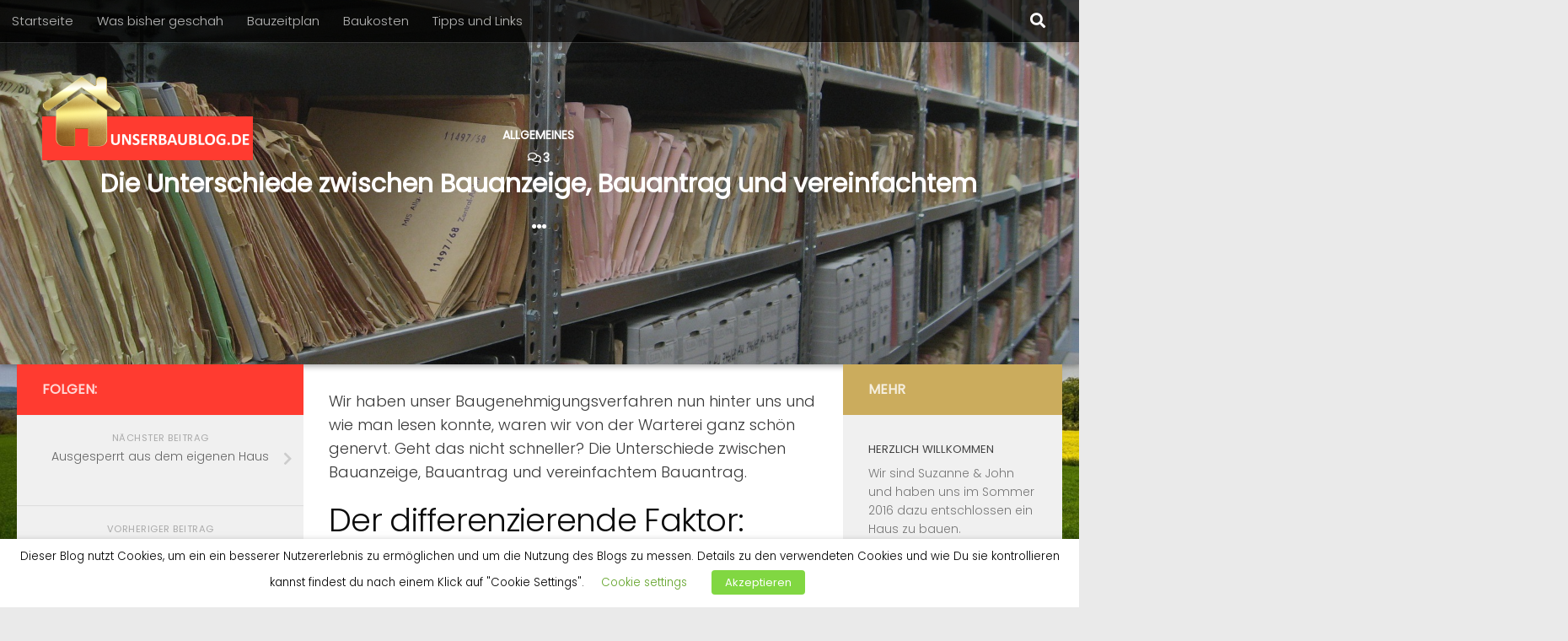

--- FILE ---
content_type: text/html; charset=UTF-8
request_url: https://unserbaublog.de/die-unterschiede-bauanzeige-bauantrag-und-vereinfachter-bauantrag/
body_size: 177522
content:
<!DOCTYPE html>
<html class="no-js" lang="de">
<head>
  <meta charset="UTF-8">
  <meta name="viewport" content="width=device-width, initial-scale=1.0">
  <link rel="profile" href="https://gmpg.org/xfn/11" />
  <link rel="pingback" href="https://unserbaublog.de/xmlrpc.php">

  <link rel="stylesheet" id="tc-front-gfonts" href="//unserbaublog.de/wp-content/uploads/omgf/tc-front-gfonts/tc-front-gfonts.css?ver=1665729007"><style id="wfc-style-fonts-body" type="text/css" data-origin="server">
/* Setting : Default website font */ 
body {
font-family : 'Poppins'!important;
}

</style><style id="wfc-style-fonts-single_post_title" type="text/css" data-origin="server">
/* Setting : Single post/page titles */ 
.single .post-inner .post-title {
font-family : 'Poppins'!important;
}

</style><style id="wfc-style-fonts-post_hone" type="text/css" data-origin="server">
/* Setting : H1 headings */ 
section.content .entry h1 {
font-family : 'Poppins'!important;
}

</style><style id="wfc-style-fonts-single_page_title" type="text/css" data-origin="server">
/* Setting :  */ 
.page .page-title h1, .page .page-title h2, .page .page-title h4 {
font-family : 'Poppins'!important;
}

</style><style id="wfc-style-fonts-post_htwo" type="text/css" data-origin="server">
/* Setting : H2 headings */ 
section.content .entry h2 {
font-family : 'Poppins'!important;
}

</style><style id="wfc-style-fonts-post_hthree" type="text/css" data-origin="server">
/* Setting : H3 headings */ 
section.content .entry h3 {
font-family : 'Poppins'!important;
}

</style><meta name='robots' content='index, follow, max-image-preview:large, max-snippet:-1, max-video-preview:-1' />
<script>document.documentElement.className = document.documentElement.className.replace("no-js","js");</script>
<!-- Jetpack Site Verification Tags -->
<meta name="google-site-verification" content="NOI1LFjdBD23-qEsRb-tukQbnDLHQLxqqFW7BsHYBV4" />
<meta name="msvalidate.01" content="75B85C17AA839BF6390623ACE65FFF6C" />
<meta name="yandex-verification" content="af3609907e308785" />

	<!-- This site is optimized with the Yoast SEO plugin v26.8 - https://yoast.com/product/yoast-seo-wordpress/ -->
	<title>Die Unterschiede zwischen Bauanzeige, Bauantrag und vereinfachtem Bauantrag - Unser Baublog</title>
	<meta name="description" content="Die Unterschiede zwischen Bauanzeige, Bauantrag und vereinfachtem Bauantrag, was ist zu beachten und mit welchen Kosten ist zu rechnen." />
	<link rel="canonical" href="https://unserbaublog.de/die-unterschiede-bauanzeige-bauantrag-und-vereinfachter-bauantrag/" />
	<meta property="og:locale" content="de_DE" />
	<meta property="og:type" content="article" />
	<meta property="og:title" content="Die Unterschiede zwischen Bauanzeige, Bauantrag und vereinfachtem Bauantrag - Unser Baublog" />
	<meta property="og:description" content="Die Unterschiede zwischen Bauanzeige, Bauantrag und vereinfachtem Bauantrag, was ist zu beachten und mit welchen Kosten ist zu rechnen." />
	<meta property="og:url" content="https://unserbaublog.de/die-unterschiede-bauanzeige-bauantrag-und-vereinfachter-bauantrag/" />
	<meta property="og:site_name" content="Unser Baublog" />
	<meta property="article:publisher" content="http://unserbaublog.de" />
	<meta property="article:author" content="https://www.facebook.com/unserbaublog.de/" />
	<meta property="article:published_time" content="2017-10-02T04:33:22+00:00" />
	<meta property="article:modified_time" content="2017-10-02T11:53:52+00:00" />
	<meta property="og:image" content="https://unserbaublog.de/wp-content/uploads/2017/10/files-1633406_1920.jpg" />
	<meta property="og:image:width" content="1920" />
	<meta property="og:image:height" content="1440" />
	<meta property="og:image:type" content="image/jpeg" />
	<meta name="author" content="John" />
	<meta name="twitter:card" content="summary_large_image" />
	<meta name="twitter:creator" content="@cruiseaddict75" />
	<meta name="twitter:site" content="@cruiseaddict75" />
	<meta name="twitter:label1" content="Verfasst von" />
	<meta name="twitter:data1" content="John" />
	<meta name="twitter:label2" content="Geschätzte Lesezeit" />
	<meta name="twitter:data2" content="6 Minuten" />
	<script type="application/ld+json" class="yoast-schema-graph">{"@context":"https://schema.org","@graph":[{"@type":"Article","@id":"https://unserbaublog.de/die-unterschiede-bauanzeige-bauantrag-und-vereinfachter-bauantrag/#article","isPartOf":{"@id":"https://unserbaublog.de/die-unterschiede-bauanzeige-bauantrag-und-vereinfachter-bauantrag/"},"author":{"name":"John","@id":"https://unserbaublog.de/#/schema/person/53f9883b4036cdc7c5144e218100f565"},"headline":"Die Unterschiede zwischen Bauanzeige, Bauantrag und vereinfachtem Bauantrag","datePublished":"2017-10-02T04:33:22+00:00","dateModified":"2017-10-02T11:53:52+00:00","mainEntityOfPage":{"@id":"https://unserbaublog.de/die-unterschiede-bauanzeige-bauantrag-und-vereinfachter-bauantrag/"},"wordCount":1222,"commentCount":3,"image":{"@id":"https://unserbaublog.de/die-unterschiede-bauanzeige-bauantrag-und-vereinfachter-bauantrag/#primaryimage"},"thumbnailUrl":"https://unserbaublog.de/wp-content/uploads/2017/10/files-1633406_1920.jpg","keywords":["Bauamt","Bauantrag","Bebauungsplan"],"articleSection":["Allgemeines"],"inLanguage":"de","potentialAction":[{"@type":"CommentAction","name":"Comment","target":["https://unserbaublog.de/die-unterschiede-bauanzeige-bauantrag-und-vereinfachter-bauantrag/#respond"]}]},{"@type":"WebPage","@id":"https://unserbaublog.de/die-unterschiede-bauanzeige-bauantrag-und-vereinfachter-bauantrag/","url":"https://unserbaublog.de/die-unterschiede-bauanzeige-bauantrag-und-vereinfachter-bauantrag/","name":"Die Unterschiede zwischen Bauanzeige, Bauantrag und vereinfachtem Bauantrag - Unser Baublog","isPartOf":{"@id":"https://unserbaublog.de/#website"},"primaryImageOfPage":{"@id":"https://unserbaublog.de/die-unterschiede-bauanzeige-bauantrag-und-vereinfachter-bauantrag/#primaryimage"},"image":{"@id":"https://unserbaublog.de/die-unterschiede-bauanzeige-bauantrag-und-vereinfachter-bauantrag/#primaryimage"},"thumbnailUrl":"https://unserbaublog.de/wp-content/uploads/2017/10/files-1633406_1920.jpg","datePublished":"2017-10-02T04:33:22+00:00","dateModified":"2017-10-02T11:53:52+00:00","author":{"@id":"https://unserbaublog.de/#/schema/person/53f9883b4036cdc7c5144e218100f565"},"description":"Die Unterschiede zwischen Bauanzeige, Bauantrag und vereinfachtem Bauantrag, was ist zu beachten und mit welchen Kosten ist zu rechnen.","breadcrumb":{"@id":"https://unserbaublog.de/die-unterschiede-bauanzeige-bauantrag-und-vereinfachter-bauantrag/#breadcrumb"},"inLanguage":"de","potentialAction":[{"@type":"ReadAction","target":["https://unserbaublog.de/die-unterschiede-bauanzeige-bauantrag-und-vereinfachter-bauantrag/"]}]},{"@type":"ImageObject","inLanguage":"de","@id":"https://unserbaublog.de/die-unterschiede-bauanzeige-bauantrag-und-vereinfachter-bauantrag/#primaryimage","url":"https://unserbaublog.de/wp-content/uploads/2017/10/files-1633406_1920.jpg","contentUrl":"https://unserbaublog.de/wp-content/uploads/2017/10/files-1633406_1920.jpg","width":"1920","height":"1440","caption":"Bauantrag"},{"@type":"BreadcrumbList","@id":"https://unserbaublog.de/die-unterschiede-bauanzeige-bauantrag-und-vereinfachter-bauantrag/#breadcrumb","itemListElement":[{"@type":"ListItem","position":1,"name":"Startseite","item":"https://unserbaublog.de/"},{"@type":"ListItem","position":2,"name":"Die Unterschiede zwischen Bauanzeige, Bauantrag und vereinfachtem Bauantrag"}]},{"@type":"WebSite","@id":"https://unserbaublog.de/#website","url":"https://unserbaublog.de/","name":"Unser Baublog","description":"Unser Hausbau mit der Bau-GmbH Roth im Rousseau Park in Ludwigsfelde.","potentialAction":[{"@type":"SearchAction","target":{"@type":"EntryPoint","urlTemplate":"https://unserbaublog.de/?s={search_term_string}"},"query-input":{"@type":"PropertyValueSpecification","valueRequired":true,"valueName":"search_term_string"}}],"inLanguage":"de"},{"@type":"Person","@id":"https://unserbaublog.de/#/schema/person/53f9883b4036cdc7c5144e218100f565","name":"John","image":{"@type":"ImageObject","inLanguage":"de","@id":"https://unserbaublog.de/#/schema/person/image/","url":"https://secure.gravatar.com/avatar/bc6f2580a0b49c54c3937525091b19456ed0756a0d512074984d722c2aa5cf1d?s=96&d=blank&r=g","contentUrl":"https://secure.gravatar.com/avatar/bc6f2580a0b49c54c3937525091b19456ed0756a0d512074984d722c2aa5cf1d?s=96&d=blank&r=g","caption":"John"},"sameAs":["https://unserbaublog.de","https://www.facebook.com/unserbaublog.de/","https://x.com/cruiseaddict75"]}]}</script>
	<!-- / Yoast SEO plugin. -->


<link rel='dns-prefetch' href='//stats.wp.com' />
<link rel='dns-prefetch' href='//v0.wordpress.com' />
<link rel='dns-prefetch' href='//widgets.wp.com' />
<link rel='dns-prefetch' href='//s0.wp.com' />
<link rel='dns-prefetch' href='//0.gravatar.com' />
<link rel='dns-prefetch' href='//1.gravatar.com' />
<link rel='dns-prefetch' href='//2.gravatar.com' />
<link rel="alternate" type="application/rss+xml" title="Unser Baublog &raquo; Feed" href="https://unserbaublog.de/feed/" />
<link rel="alternate" type="application/rss+xml" title="Unser Baublog &raquo; Kommentar-Feed" href="https://unserbaublog.de/comments/feed/" />
<link rel="alternate" type="application/rss+xml" title="Unser Baublog &raquo; Die Unterschiede zwischen Bauanzeige, Bauantrag und vereinfachtem Bauantrag-Kommentar-Feed" href="https://unserbaublog.de/die-unterschiede-bauanzeige-bauantrag-und-vereinfachter-bauantrag/feed/" />
<link rel="alternate" title="oEmbed (JSON)" type="application/json+oembed" href="https://unserbaublog.de/wp-json/oembed/1.0/embed?url=https%3A%2F%2Funserbaublog.de%2Fdie-unterschiede-bauanzeige-bauantrag-und-vereinfachter-bauantrag%2F" />
<link rel="alternate" title="oEmbed (XML)" type="text/xml+oembed" href="https://unserbaublog.de/wp-json/oembed/1.0/embed?url=https%3A%2F%2Funserbaublog.de%2Fdie-unterschiede-bauanzeige-bauantrag-und-vereinfachter-bauantrag%2F&#038;format=xml" />
		
		
					<!-- No tracking code set -->
				
			<script type="text/javascript">
		/* Google Analytics Opt-Out by WP-Buddy | https://wp-buddy.com/products/plugins/google-analytics-opt-out */
						var gaoop_disable_strs = disableStrs;
				for (var index = 0; index < disableStrs.length; index++) {
			if (document.cookie.indexOf(disableStrs[index] + '=true') > -1) {
				window[disableStrs[index]] = true; // for Monster Insights
			}
		}

		function gaoop_analytics_optout() {
			for (var index = 0; index < disableStrs.length; index++) {
				document.cookie = disableStrs[index] + '=true; expires=Thu, 31 Dec 2099 23:59:59 UTC; SameSite=Strict; path=/';
				window[disableStrs[index]] = true; // for Monster Insights
			}
			alert('Alles klar! Wir haben deinem Wunsch Rechnung getragen.');		}
			</script>
	<style id='wp-img-auto-sizes-contain-inline-css' type='text/css'>
img:is([sizes=auto i],[sizes^="auto," i]){contain-intrinsic-size:3000px 1500px}
/*# sourceURL=wp-img-auto-sizes-contain-inline-css */
</style>
<link rel='stylesheet' id='font-customizer-style-css' href='https://unserbaublog.de/wp-content/themes/hueman-pro/addons/pro/wfc/front/assets/css/font_customizer.min.css?ver=3.1.2' type='text/css' media='all' />
<style id='wp-emoji-styles-inline-css' type='text/css'>

	img.wp-smiley, img.emoji {
		display: inline !important;
		border: none !important;
		box-shadow: none !important;
		height: 1em !important;
		width: 1em !important;
		margin: 0 0.07em !important;
		vertical-align: -0.1em !important;
		background: none !important;
		padding: 0 !important;
	}
/*# sourceURL=wp-emoji-styles-inline-css */
</style>
<link rel='stylesheet' id='wp-block-library-css' href='https://unserbaublog.de/wp-includes/css/dist/block-library/style.min.css?ver=6.9' type='text/css' media='all' />
<style id='global-styles-inline-css' type='text/css'>
:root{--wp--preset--aspect-ratio--square: 1;--wp--preset--aspect-ratio--4-3: 4/3;--wp--preset--aspect-ratio--3-4: 3/4;--wp--preset--aspect-ratio--3-2: 3/2;--wp--preset--aspect-ratio--2-3: 2/3;--wp--preset--aspect-ratio--16-9: 16/9;--wp--preset--aspect-ratio--9-16: 9/16;--wp--preset--color--black: #000000;--wp--preset--color--cyan-bluish-gray: #abb8c3;--wp--preset--color--white: #ffffff;--wp--preset--color--pale-pink: #f78da7;--wp--preset--color--vivid-red: #cf2e2e;--wp--preset--color--luminous-vivid-orange: #ff6900;--wp--preset--color--luminous-vivid-amber: #fcb900;--wp--preset--color--light-green-cyan: #7bdcb5;--wp--preset--color--vivid-green-cyan: #00d084;--wp--preset--color--pale-cyan-blue: #8ed1fc;--wp--preset--color--vivid-cyan-blue: #0693e3;--wp--preset--color--vivid-purple: #9b51e0;--wp--preset--gradient--vivid-cyan-blue-to-vivid-purple: linear-gradient(135deg,rgb(6,147,227) 0%,rgb(155,81,224) 100%);--wp--preset--gradient--light-green-cyan-to-vivid-green-cyan: linear-gradient(135deg,rgb(122,220,180) 0%,rgb(0,208,130) 100%);--wp--preset--gradient--luminous-vivid-amber-to-luminous-vivid-orange: linear-gradient(135deg,rgb(252,185,0) 0%,rgb(255,105,0) 100%);--wp--preset--gradient--luminous-vivid-orange-to-vivid-red: linear-gradient(135deg,rgb(255,105,0) 0%,rgb(207,46,46) 100%);--wp--preset--gradient--very-light-gray-to-cyan-bluish-gray: linear-gradient(135deg,rgb(238,238,238) 0%,rgb(169,184,195) 100%);--wp--preset--gradient--cool-to-warm-spectrum: linear-gradient(135deg,rgb(74,234,220) 0%,rgb(151,120,209) 20%,rgb(207,42,186) 40%,rgb(238,44,130) 60%,rgb(251,105,98) 80%,rgb(254,248,76) 100%);--wp--preset--gradient--blush-light-purple: linear-gradient(135deg,rgb(255,206,236) 0%,rgb(152,150,240) 100%);--wp--preset--gradient--blush-bordeaux: linear-gradient(135deg,rgb(254,205,165) 0%,rgb(254,45,45) 50%,rgb(107,0,62) 100%);--wp--preset--gradient--luminous-dusk: linear-gradient(135deg,rgb(255,203,112) 0%,rgb(199,81,192) 50%,rgb(65,88,208) 100%);--wp--preset--gradient--pale-ocean: linear-gradient(135deg,rgb(255,245,203) 0%,rgb(182,227,212) 50%,rgb(51,167,181) 100%);--wp--preset--gradient--electric-grass: linear-gradient(135deg,rgb(202,248,128) 0%,rgb(113,206,126) 100%);--wp--preset--gradient--midnight: linear-gradient(135deg,rgb(2,3,129) 0%,rgb(40,116,252) 100%);--wp--preset--font-size--small: 13px;--wp--preset--font-size--medium: 20px;--wp--preset--font-size--large: 36px;--wp--preset--font-size--x-large: 42px;--wp--preset--spacing--20: 0.44rem;--wp--preset--spacing--30: 0.67rem;--wp--preset--spacing--40: 1rem;--wp--preset--spacing--50: 1.5rem;--wp--preset--spacing--60: 2.25rem;--wp--preset--spacing--70: 3.38rem;--wp--preset--spacing--80: 5.06rem;--wp--preset--shadow--natural: 6px 6px 9px rgba(0, 0, 0, 0.2);--wp--preset--shadow--deep: 12px 12px 50px rgba(0, 0, 0, 0.4);--wp--preset--shadow--sharp: 6px 6px 0px rgba(0, 0, 0, 0.2);--wp--preset--shadow--outlined: 6px 6px 0px -3px rgb(255, 255, 255), 6px 6px rgb(0, 0, 0);--wp--preset--shadow--crisp: 6px 6px 0px rgb(0, 0, 0);}:where(.is-layout-flex){gap: 0.5em;}:where(.is-layout-grid){gap: 0.5em;}body .is-layout-flex{display: flex;}.is-layout-flex{flex-wrap: wrap;align-items: center;}.is-layout-flex > :is(*, div){margin: 0;}body .is-layout-grid{display: grid;}.is-layout-grid > :is(*, div){margin: 0;}:where(.wp-block-columns.is-layout-flex){gap: 2em;}:where(.wp-block-columns.is-layout-grid){gap: 2em;}:where(.wp-block-post-template.is-layout-flex){gap: 1.25em;}:where(.wp-block-post-template.is-layout-grid){gap: 1.25em;}.has-black-color{color: var(--wp--preset--color--black) !important;}.has-cyan-bluish-gray-color{color: var(--wp--preset--color--cyan-bluish-gray) !important;}.has-white-color{color: var(--wp--preset--color--white) !important;}.has-pale-pink-color{color: var(--wp--preset--color--pale-pink) !important;}.has-vivid-red-color{color: var(--wp--preset--color--vivid-red) !important;}.has-luminous-vivid-orange-color{color: var(--wp--preset--color--luminous-vivid-orange) !important;}.has-luminous-vivid-amber-color{color: var(--wp--preset--color--luminous-vivid-amber) !important;}.has-light-green-cyan-color{color: var(--wp--preset--color--light-green-cyan) !important;}.has-vivid-green-cyan-color{color: var(--wp--preset--color--vivid-green-cyan) !important;}.has-pale-cyan-blue-color{color: var(--wp--preset--color--pale-cyan-blue) !important;}.has-vivid-cyan-blue-color{color: var(--wp--preset--color--vivid-cyan-blue) !important;}.has-vivid-purple-color{color: var(--wp--preset--color--vivid-purple) !important;}.has-black-background-color{background-color: var(--wp--preset--color--black) !important;}.has-cyan-bluish-gray-background-color{background-color: var(--wp--preset--color--cyan-bluish-gray) !important;}.has-white-background-color{background-color: var(--wp--preset--color--white) !important;}.has-pale-pink-background-color{background-color: var(--wp--preset--color--pale-pink) !important;}.has-vivid-red-background-color{background-color: var(--wp--preset--color--vivid-red) !important;}.has-luminous-vivid-orange-background-color{background-color: var(--wp--preset--color--luminous-vivid-orange) !important;}.has-luminous-vivid-amber-background-color{background-color: var(--wp--preset--color--luminous-vivid-amber) !important;}.has-light-green-cyan-background-color{background-color: var(--wp--preset--color--light-green-cyan) !important;}.has-vivid-green-cyan-background-color{background-color: var(--wp--preset--color--vivid-green-cyan) !important;}.has-pale-cyan-blue-background-color{background-color: var(--wp--preset--color--pale-cyan-blue) !important;}.has-vivid-cyan-blue-background-color{background-color: var(--wp--preset--color--vivid-cyan-blue) !important;}.has-vivid-purple-background-color{background-color: var(--wp--preset--color--vivid-purple) !important;}.has-black-border-color{border-color: var(--wp--preset--color--black) !important;}.has-cyan-bluish-gray-border-color{border-color: var(--wp--preset--color--cyan-bluish-gray) !important;}.has-white-border-color{border-color: var(--wp--preset--color--white) !important;}.has-pale-pink-border-color{border-color: var(--wp--preset--color--pale-pink) !important;}.has-vivid-red-border-color{border-color: var(--wp--preset--color--vivid-red) !important;}.has-luminous-vivid-orange-border-color{border-color: var(--wp--preset--color--luminous-vivid-orange) !important;}.has-luminous-vivid-amber-border-color{border-color: var(--wp--preset--color--luminous-vivid-amber) !important;}.has-light-green-cyan-border-color{border-color: var(--wp--preset--color--light-green-cyan) !important;}.has-vivid-green-cyan-border-color{border-color: var(--wp--preset--color--vivid-green-cyan) !important;}.has-pale-cyan-blue-border-color{border-color: var(--wp--preset--color--pale-cyan-blue) !important;}.has-vivid-cyan-blue-border-color{border-color: var(--wp--preset--color--vivid-cyan-blue) !important;}.has-vivid-purple-border-color{border-color: var(--wp--preset--color--vivid-purple) !important;}.has-vivid-cyan-blue-to-vivid-purple-gradient-background{background: var(--wp--preset--gradient--vivid-cyan-blue-to-vivid-purple) !important;}.has-light-green-cyan-to-vivid-green-cyan-gradient-background{background: var(--wp--preset--gradient--light-green-cyan-to-vivid-green-cyan) !important;}.has-luminous-vivid-amber-to-luminous-vivid-orange-gradient-background{background: var(--wp--preset--gradient--luminous-vivid-amber-to-luminous-vivid-orange) !important;}.has-luminous-vivid-orange-to-vivid-red-gradient-background{background: var(--wp--preset--gradient--luminous-vivid-orange-to-vivid-red) !important;}.has-very-light-gray-to-cyan-bluish-gray-gradient-background{background: var(--wp--preset--gradient--very-light-gray-to-cyan-bluish-gray) !important;}.has-cool-to-warm-spectrum-gradient-background{background: var(--wp--preset--gradient--cool-to-warm-spectrum) !important;}.has-blush-light-purple-gradient-background{background: var(--wp--preset--gradient--blush-light-purple) !important;}.has-blush-bordeaux-gradient-background{background: var(--wp--preset--gradient--blush-bordeaux) !important;}.has-luminous-dusk-gradient-background{background: var(--wp--preset--gradient--luminous-dusk) !important;}.has-pale-ocean-gradient-background{background: var(--wp--preset--gradient--pale-ocean) !important;}.has-electric-grass-gradient-background{background: var(--wp--preset--gradient--electric-grass) !important;}.has-midnight-gradient-background{background: var(--wp--preset--gradient--midnight) !important;}.has-small-font-size{font-size: var(--wp--preset--font-size--small) !important;}.has-medium-font-size{font-size: var(--wp--preset--font-size--medium) !important;}.has-large-font-size{font-size: var(--wp--preset--font-size--large) !important;}.has-x-large-font-size{font-size: var(--wp--preset--font-size--x-large) !important;}
/*# sourceURL=global-styles-inline-css */
</style>

<style id='classic-theme-styles-inline-css' type='text/css'>
/*! This file is auto-generated */
.wp-block-button__link{color:#fff;background-color:#32373c;border-radius:9999px;box-shadow:none;text-decoration:none;padding:calc(.667em + 2px) calc(1.333em + 2px);font-size:1.125em}.wp-block-file__button{background:#32373c;color:#fff;text-decoration:none}
/*# sourceURL=/wp-includes/css/classic-themes.min.css */
</style>
<link rel='stylesheet' id='aalb_basics_css-css' href='https://unserbaublog.de/wp-content/plugins/amazon-associates-link-builder/css/aalb_basics.css?ver=1.9.3' type='text/css' media='all' />
<link rel='stylesheet' id='gdpr-css' href='https://unserbaublog.de/wp-content/plugins/gdpr/dist/css/public.css?ver=2.1.2' type='text/css' media='all' />
<link rel='stylesheet' id='cookie-law-info-css' href='https://unserbaublog.de/wp-content/plugins/webtoffee-gdpr-cookie-consent/public/css/cookie-law-info-public.css?ver=2.3.1' type='text/css' media='all' />
<link rel='stylesheet' id='cookie-law-info-gdpr-css' href='https://unserbaublog.de/wp-content/plugins/webtoffee-gdpr-cookie-consent/public/css/cookie-law-info-gdpr.css?ver=2.3.1' type='text/css' media='all' />
<style id='cookie-law-info-gdpr-inline-css' type='text/css'>
.cli-modal-content, .cli-tab-content { background-color: #ffffff; }.cli-privacy-content-text, .cli-modal .cli-modal-dialog, .cli-tab-container p, a.cli-privacy-readmore { color: #000000; }.cli-tab-header { background-color: #f2f2f2; }.cli-tab-header, .cli-tab-header a.cli-nav-link,span.cli-necessary-caption,.cli-switch .cli-slider:after { color: #000000; }.cli-switch .cli-slider:before { background-color: #ffffff; }.cli-switch input:checked + .cli-slider:before { background-color: #ffffff; }.cli-switch .cli-slider { background-color: #e3e1e8; }.cli-switch input:checked + .cli-slider { background-color: #28a745; }.cli-modal-close svg { fill: #000000; }.cli-tab-footer .wt-cli-privacy-accept-all-btn { background-color: #00acad; color: #ffffff}.cli-tab-footer .wt-cli-privacy-accept-btn { background-color: #00acad; color: #ffffff}.cli-tab-header a:before{ border-right: 1px solid #000000; border-bottom: 1px solid #000000; }
/*# sourceURL=cookie-law-info-gdpr-inline-css */
</style>
<link rel='stylesheet' id='wp-polls-css' href='https://unserbaublog.de/wp-content/plugins/wp-polls/polls-css.css?ver=2.77.3' type='text/css' media='all' />
<style id='wp-polls-inline-css' type='text/css'>
.wp-polls .pollbar {
	margin: 1px;
	font-size: 8px;
	line-height: 10px;
	height: 10px;
	background: #FF3B30;
	border: 1px solid #FF3B30;
}

/*# sourceURL=wp-polls-inline-css */
</style>
<link rel='stylesheet' id='hph-front-style-css' href='https://unserbaublog.de/wp-content/themes/hueman-pro/addons/assets/front/css/hph-front.min.css?ver=1.3.4' type='text/css' media='all' />
<link rel='stylesheet' id='hueman-main-style-css' href='https://unserbaublog.de/wp-content/themes/hueman-pro/assets/front/css/main.min.css?ver=1.3.4' type='text/css' media='all' />
<style id='hueman-main-style-inline-css' type='text/css'>
body { font-family:Verdana, sans-serif;font-size:0.94rem }@media only screen and (min-width: 720px) {
        .nav > li { font-size:0.94rem; }
      }::selection { background-color: #ff3b30; }
::-moz-selection { background-color: #ff3b30; }a,a>span.hu-external::after,.themeform label .required,#flexslider-featured .flex-direction-nav .flex-next:hover,#flexslider-featured .flex-direction-nav .flex-prev:hover,.post-hover:hover .post-title a,.post-title a:hover,.sidebar.s1 .post-nav li a:hover i,.content .post-nav li a:hover i,.post-related a:hover,.sidebar.s1 .widget_rss ul li a,#footer .widget_rss ul li a,.sidebar.s1 .widget_calendar a,#footer .widget_calendar a,.sidebar.s1 .alx-tab .tab-item-category a,.sidebar.s1 .alx-posts .post-item-category a,.sidebar.s1 .alx-tab li:hover .tab-item-title a,.sidebar.s1 .alx-tab li:hover .tab-item-comment a,.sidebar.s1 .alx-posts li:hover .post-item-title a,#footer .alx-tab .tab-item-category a,#footer .alx-posts .post-item-category a,#footer .alx-tab li:hover .tab-item-title a,#footer .alx-tab li:hover .tab-item-comment a,#footer .alx-posts li:hover .post-item-title a,.comment-tabs li.active a,.comment-awaiting-moderation,.child-menu a:hover,.child-menu .current_page_item > a,.wp-pagenavi a{ color: #ff3b30; }input[type="submit"],.themeform button[type="submit"],.sidebar.s1 .sidebar-top,.sidebar.s1 .sidebar-toggle,#flexslider-featured .flex-control-nav li a.flex-active,.post-tags a:hover,.sidebar.s1 .widget_calendar caption,#footer .widget_calendar caption,.author-bio .bio-avatar:after,.commentlist li.bypostauthor > .comment-body:after,.commentlist li.comment-author-admin > .comment-body:after{ background-color: #ff3b30; }.post-format .format-container { border-color: #ff3b30; }.sidebar.s1 .alx-tabs-nav li.active a,#footer .alx-tabs-nav li.active a,.comment-tabs li.active a,.wp-pagenavi a:hover,.wp-pagenavi a:active,.wp-pagenavi span.current{ border-bottom-color: #ff3b30!important; }.sidebar.s2 .post-nav li a:hover i,
.sidebar.s2 .widget_rss ul li a,
.sidebar.s2 .widget_calendar a,
.sidebar.s2 .alx-tab .tab-item-category a,
.sidebar.s2 .alx-posts .post-item-category a,
.sidebar.s2 .alx-tab li:hover .tab-item-title a,
.sidebar.s2 .alx-tab li:hover .tab-item-comment a,
.sidebar.s2 .alx-posts li:hover .post-item-title a { color: #cbac5d; }
.sidebar.s2 .sidebar-top,.sidebar.s2 .sidebar-toggle,.post-comments,.jp-play-bar,.jp-volume-bar-value,.sidebar.s2 .widget_calendar caption{ background-color: #cbac5d; }.sidebar.s2 .alx-tabs-nav li.active a { border-bottom-color: #cbac5d; }
.post-comments::before { border-right-color: #cbac5d; }
      .is-scrolled #header #nav-mobile { background-color: #454e5c; background-color: rgba(69,78,92,0.90) }.site-title a img { max-height: 100px; }body {background: #eaeaea url(https://unserbaublog.de/wp-content/uploads/2017/06/melanie-erhard-228077-e1496994189922.jpg) no-repeat center center;background-attachment:fixed;background-size: cover;}

#ha-large-header .pc-section-slider { height:60vh!important }
#ha-large-header .pc-section-slider { background-color : rgb(15,15,15)}
#pro_slider_header_bg_czr_module.slider-ready .carousel-caption-wrapper { background:rgba(34,34,34,0.30); }
#ha-large-header .btn-skin { background-color : #ff3b30}
/*# sourceURL=hueman-main-style-inline-css */
</style>
<link rel='stylesheet' id='jetpack_likes-css' href='https://unserbaublog.de/wp-content/plugins/jetpack/modules/likes/style.css?ver=15.4' type='text/css' media='all' />
<link rel='stylesheet' id='tablepress-default-css' href='https://unserbaublog.de/wp-content/plugins/tablepress/css/build/default.css?ver=3.2.6' type='text/css' media='all' />
<script type="text/javascript" src="https://unserbaublog.de/wp-includes/js/jquery/jquery.min.js?ver=3.7.1" id="jquery-core-js"></script>
<script type="text/javascript" src="https://unserbaublog.de/wp-includes/js/jquery/jquery-migrate.min.js?ver=3.4.1" id="jquery-migrate-js"></script>
<script type="text/javascript" id="gdpr-js-extra">
/* <![CDATA[ */
var GDPR = {"ajaxurl":"https://unserbaublog.de/wp-admin/admin-ajax.php","logouturl":"","i18n":{"aborting":"Aborting","logging_out":"You are being logged out.","continue":"Continue","cancel":"Cancel","ok":"OK","close_account":"Close your account?","close_account_warning":"Your account will be closed and all data will be permanently deleted and cannot be recovered. Are you sure?","are_you_sure":"Are you sure?","policy_disagree":"By disagreeing you will no longer have access to our site and will be logged out."},"is_user_logged_in":"","refresh":"1"};
//# sourceURL=gdpr-js-extra
/* ]]> */
</script>
<script type="text/javascript" src="https://unserbaublog.de/wp-content/plugins/gdpr/dist/js/public.js?ver=2.1.2" id="gdpr-js"></script>
<script type="text/javascript" id="cookie-law-info-js-extra">
/* <![CDATA[ */
var Cli_Data = {"nn_cookie_ids":["_gat","VISITOR_INFO1_LIVE","YSC","GPS","IDE","SRCHD","SRCHUID","SRCHUSR","_SS","_EDGE_S","_EDGE_V","MUID","MUIDB","gdpr[consent_types]","gdpr[allowed_cookies]","_ga","_gid","test_cookie"],"non_necessary_cookies":{"analytics":["GPS","MUIDB","_ga","_gid"],"performance":["_gat","YSC"],"advertisement":["VISITOR_INFO1_LIVE","IDE","MUID"],"other":["SRCHD","SRCHUID","SRCHUSR","_SS","_EDGE_S","_EDGE_V"],"necessary":["gdpr[consent_types]","gdpr[allowed_cookies]"],"non-necessary":["test_cookie"]},"cookielist":{"analytics":{"0":{"ID":5147,"post_author":"1","post_date":"2020-01-24 20:53:33","post_date_gmt":"2020-01-24 19:53:33","post_content":"This cookie is set by Youtube and registers a unique ID for tracking users based on their geographical location","post_title":"GPS","post_excerpt":"GPS","post_status":"publish","comment_status":"closed","ping_status":"closed","post_password":"","post_name":"gps","to_ping":"","pinged":"","post_modified":"2020-01-24 20:53:33","post_modified_gmt":"2020-01-24 19:53:33","post_content_filtered":"","post_parent":0,"guid":"https://unserbaublog.de/cookielawinfo/gps/","menu_order":0,"post_type":"cookielawinfo","post_mime_type":"","comment_count":"0","filter":"raw"},"1":{"ID":5156,"post_author":"1","post_date":"2020-01-24 20:53:33","post_date_gmt":"2020-01-24 19:53:33","post_content":"This cookie is used by MicroSoft and collects data about users of visits on multiple website. This data is used to analyze the efficiency of advertisements on websites.","post_title":"MUIDB","post_excerpt":"MUIDB","post_status":"publish","comment_status":"closed","ping_status":"closed","post_password":"","post_name":"muidb","to_ping":"","pinged":"","post_modified":"2020-01-24 20:53:33","post_modified_gmt":"2020-01-24 19:53:33","post_content_filtered":"","post_parent":0,"guid":"https://unserbaublog.de/cookielawinfo/muidb/","menu_order":0,"post_type":"cookielawinfo","post_mime_type":"","comment_count":"0","filter":"raw"},"2":{"ID":5142,"post_author":"1","post_date":"2020-01-24 20:53:32","post_date_gmt":"2020-01-24 19:53:32","post_content":"This cookie is installed by Google Analytics. The cookie is used to calculate visitor, session, campaign data and keep track of site usage for the site's analytics report. The cookies store information anonymously and assign a randomly generated number to identify unique visitors.","post_title":"_ga","post_excerpt":"_ga","post_status":"publish","comment_status":"closed","ping_status":"closed","post_password":"","post_name":"_ga","to_ping":"","pinged":"","post_modified":"2020-01-24 20:53:32","post_modified_gmt":"2020-01-24 19:53:32","post_content_filtered":"","post_parent":0,"guid":"https://unserbaublog.de/cookielawinfo/_ga/","menu_order":0,"post_type":"cookielawinfo","post_mime_type":"","comment_count":"0","filter":"raw"},"3":{"ID":5143,"post_author":"1","post_date":"2020-01-24 20:53:32","post_date_gmt":"2020-01-24 19:53:32","post_content":"This cookie is installed by Google Analytics. The cookie is used to store information of how visitors use a website and helps in creating an analytics report of how the wbsite is doing. The data collected including the number visitors, the source where they have come from, and the pages viisted in an anonymous form.","post_title":"_gid","post_excerpt":"_gid","post_status":"publish","comment_status":"closed","ping_status":"closed","post_password":"","post_name":"_gid","to_ping":"","pinged":"","post_modified":"2020-01-24 20:53:32","post_modified_gmt":"2020-01-24 19:53:32","post_content_filtered":"","post_parent":0,"guid":"https://unserbaublog.de/cookielawinfo/_gid/","menu_order":0,"post_type":"cookielawinfo","post_mime_type":"","comment_count":"0","filter":"raw"},"term_id":279,"name":"Analytics","loadonstart":0,"defaultstate":"disabled","ccpa_optout":0},"performance":{"0":{"ID":5144,"post_author":"1","post_date":"2020-01-24 20:53:33","post_date_gmt":"2020-01-24 19:53:33","post_content":"This cookies is installed by Google Universal Analytics to throttle the request rate to limit the colllection of data on high traffic sites.","post_title":"_gat","post_excerpt":"_gat","post_status":"publish","comment_status":"closed","ping_status":"closed","post_password":"","post_name":"_gat","to_ping":"","pinged":"","post_modified":"2020-01-24 20:53:33","post_modified_gmt":"2020-01-24 19:53:33","post_content_filtered":"","post_parent":0,"guid":"https://unserbaublog.de/cookielawinfo/_gat/","menu_order":0,"post_type":"cookielawinfo","post_mime_type":"","comment_count":"0","filter":"raw"},"1":{"ID":5146,"post_author":"1","post_date":"2020-01-24 20:53:33","post_date_gmt":"2020-01-24 19:53:33","post_content":"This cookies is set by Youtube and is used to track the views of embedded videos.","post_title":"YSC","post_excerpt":"YSC","post_status":"publish","comment_status":"closed","ping_status":"closed","post_password":"","post_name":"ysc","to_ping":"","pinged":"","post_modified":"2020-01-24 20:53:33","post_modified_gmt":"2020-01-24 19:53:33","post_content_filtered":"","post_parent":0,"guid":"https://unserbaublog.de/cookielawinfo/ysc/","menu_order":0,"post_type":"cookielawinfo","post_mime_type":"","comment_count":"0","filter":"raw"},"term_id":280,"name":"Performance","loadonstart":0,"defaultstate":"disabled","ccpa_optout":0},"advertisement":{"0":{"ID":5145,"post_author":"1","post_date":"2020-01-24 20:53:33","post_date_gmt":"2020-01-24 19:53:33","post_content":"This cookie is set by Youtube. Used to track the information of the embedded YouTube videos on a website.","post_title":"VISITOR_INFO1_LIVE","post_excerpt":"VISITOR_INFO1_LIVE","post_status":"publish","comment_status":"closed","ping_status":"closed","post_password":"","post_name":"visitor_info1_live","to_ping":"","pinged":"","post_modified":"2020-01-24 20:53:33","post_modified_gmt":"2020-01-24 19:53:33","post_content_filtered":"","post_parent":0,"guid":"https://unserbaublog.de/cookielawinfo/visitor_info1_live/","menu_order":0,"post_type":"cookielawinfo","post_mime_type":"","comment_count":"0","filter":"raw"},"1":{"ID":5148,"post_author":"1","post_date":"2020-01-24 20:53:33","post_date_gmt":"2020-01-24 19:53:33","post_content":"Used by Google DoubleClick and stores information about how the user uses the website and any other advertisement before visiting the website. This is used to present users with ads that are relevant to them according to the user profile.","post_title":"IDE","post_excerpt":"IDE","post_status":"publish","comment_status":"closed","ping_status":"closed","post_password":"","post_name":"ide","to_ping":"","pinged":"","post_modified":"2020-01-24 20:53:33","post_modified_gmt":"2020-01-24 19:53:33","post_content_filtered":"","post_parent":0,"guid":"https://unserbaublog.de/cookielawinfo/ide/","menu_order":0,"post_type":"cookielawinfo","post_mime_type":"","comment_count":"0","filter":"raw"},"2":{"ID":5155,"post_author":"1","post_date":"2020-01-24 20:53:33","post_date_gmt":"2020-01-24 19:53:33","post_content":"Used by Microsoft as a unique identifier. The cookie is set by embedded Microsoft scripts. The purpose of this cookie is to synchronize the ID across many different Microsoft domains to enable user tracking.","post_title":"MUID","post_excerpt":"MUID","post_status":"publish","comment_status":"closed","ping_status":"closed","post_password":"","post_name":"muid","to_ping":"","pinged":"","post_modified":"2020-01-24 20:53:33","post_modified_gmt":"2020-01-24 19:53:33","post_content_filtered":"","post_parent":0,"guid":"https://unserbaublog.de/cookielawinfo/muid/","menu_order":0,"post_type":"cookielawinfo","post_mime_type":"","comment_count":"0","filter":"raw"},"term_id":281,"name":"Advertisement","loadonstart":0,"defaultstate":"disabled","ccpa_optout":0},"other":{"0":{"ID":5149,"post_author":"1","post_date":"2020-01-24 20:53:33","post_date_gmt":"2020-01-24 19:53:33","post_content":"","post_title":"SRCHD","post_excerpt":"SRCHD","post_status":"publish","comment_status":"closed","ping_status":"closed","post_password":"","post_name":"srchd","to_ping":"","pinged":"","post_modified":"2020-01-24 20:53:33","post_modified_gmt":"2020-01-24 19:53:33","post_content_filtered":"","post_parent":0,"guid":"https://unserbaublog.de/cookielawinfo/srchd/","menu_order":0,"post_type":"cookielawinfo","post_mime_type":"","comment_count":"0","filter":"raw"},"1":{"ID":5150,"post_author":"1","post_date":"2020-01-24 20:53:33","post_date_gmt":"2020-01-24 19:53:33","post_content":"","post_title":"SRCHUID","post_excerpt":"SRCHUID","post_status":"publish","comment_status":"closed","ping_status":"closed","post_password":"","post_name":"srchuid","to_ping":"","pinged":"","post_modified":"2020-01-24 20:53:33","post_modified_gmt":"2020-01-24 19:53:33","post_content_filtered":"","post_parent":0,"guid":"https://unserbaublog.de/cookielawinfo/srchuid/","menu_order":0,"post_type":"cookielawinfo","post_mime_type":"","comment_count":"0","filter":"raw"},"2":{"ID":5151,"post_author":"1","post_date":"2020-01-24 20:53:33","post_date_gmt":"2020-01-24 19:53:33","post_content":"","post_title":"SRCHUSR","post_excerpt":"SRCHUSR","post_status":"publish","comment_status":"closed","ping_status":"closed","post_password":"","post_name":"srchusr","to_ping":"","pinged":"","post_modified":"2020-01-24 20:53:33","post_modified_gmt":"2020-01-24 19:53:33","post_content_filtered":"","post_parent":0,"guid":"https://unserbaublog.de/cookielawinfo/srchusr/","menu_order":0,"post_type":"cookielawinfo","post_mime_type":"","comment_count":"0","filter":"raw"},"3":{"ID":5152,"post_author":"1","post_date":"2020-01-24 20:53:33","post_date_gmt":"2020-01-24 19:53:33","post_content":"","post_title":"_SS","post_excerpt":"_SS","post_status":"publish","comment_status":"closed","ping_status":"closed","post_password":"","post_name":"_ss","to_ping":"","pinged":"","post_modified":"2020-01-24 20:53:33","post_modified_gmt":"2020-01-24 19:53:33","post_content_filtered":"","post_parent":0,"guid":"https://unserbaublog.de/cookielawinfo/_ss/","menu_order":0,"post_type":"cookielawinfo","post_mime_type":"","comment_count":"0","filter":"raw"},"4":{"ID":5153,"post_author":"1","post_date":"2020-01-24 20:53:33","post_date_gmt":"2020-01-24 19:53:33","post_content":"","post_title":"_EDGE_S","post_excerpt":"_EDGE_S","post_status":"publish","comment_status":"closed","ping_status":"closed","post_password":"","post_name":"_edge_s","to_ping":"","pinged":"","post_modified":"2020-01-24 20:53:33","post_modified_gmt":"2020-01-24 19:53:33","post_content_filtered":"","post_parent":0,"guid":"https://unserbaublog.de/cookielawinfo/_edge_s/","menu_order":0,"post_type":"cookielawinfo","post_mime_type":"","comment_count":"0","filter":"raw"},"5":{"ID":5154,"post_author":"1","post_date":"2020-01-24 20:53:33","post_date_gmt":"2020-01-24 19:53:33","post_content":"","post_title":"_EDGE_V","post_excerpt":"_EDGE_V","post_status":"publish","comment_status":"closed","ping_status":"closed","post_password":"","post_name":"_edge_v","to_ping":"","pinged":"","post_modified":"2020-01-24 20:53:33","post_modified_gmt":"2020-01-24 19:53:33","post_content_filtered":"","post_parent":0,"guid":"https://unserbaublog.de/cookielawinfo/_edge_v/","menu_order":0,"post_type":"cookielawinfo","post_mime_type":"","comment_count":"0","filter":"raw"},"term_id":282,"name":"Other","loadonstart":0,"defaultstate":"disabled","ccpa_optout":0},"necessary":{"0":{"ID":5140,"post_author":"1","post_date":"2020-01-24 20:53:32","post_date_gmt":"2020-01-24 19:53:32","post_content":"This cookie is set by the GDPR WordPress plugin. It is used to store the consent of the users to use cookies.","post_title":"gdpr[consent_types]","post_excerpt":"gdpr[consent_types]","post_status":"publish","comment_status":"closed","ping_status":"closed","post_password":"","post_name":"gdprconsent_types","to_ping":"","pinged":"","post_modified":"2020-01-24 20:53:32","post_modified_gmt":"2020-01-24 19:53:32","post_content_filtered":"","post_parent":0,"guid":"https://unserbaublog.de/cookielawinfo/gdprconsent_types/","menu_order":0,"post_type":"cookielawinfo","post_mime_type":"","comment_count":"0","filter":"raw"},"1":{"ID":5141,"post_author":"1","post_date":"2020-01-24 20:53:32","post_date_gmt":"2020-01-24 19:53:32","post_content":"This cookie is set by the GDPR WordPress plugin. It is used to store the cookies allowed by the logged-in users and the visitors of the website.","post_title":"gdpr[allowed_cookies]","post_excerpt":"gdpr[allowed_cookies]","post_status":"publish","comment_status":"closed","ping_status":"closed","post_password":"","post_name":"gdprallowed_cookies","to_ping":"","pinged":"","post_modified":"2020-01-24 20:53:32","post_modified_gmt":"2020-01-24 19:53:32","post_content_filtered":"","post_parent":0,"guid":"https://unserbaublog.de/cookielawinfo/gdprallowed_cookies/","menu_order":0,"post_type":"cookielawinfo","post_mime_type":"","comment_count":"0","filter":"raw"},"2":{"ID":5136,"post_author":"1","post_date":"2020-01-24 16:27:50","post_date_gmt":"2020-01-24 15:27:50","post_content":"The cookie is set by the GDPR Cookie Consent plugin and is used to store whether or not user has consented to the use of cookies. It does not store any personal data.","post_title":"viewed_cookie_policy","post_excerpt":"","post_status":"publish","comment_status":"closed","ping_status":"closed","post_password":"","post_name":"viewed_cookie_policy","to_ping":"","pinged":"","post_modified":"2020-01-24 16:27:50","post_modified_gmt":"2020-01-24 15:27:50","post_content_filtered":"","post_parent":0,"guid":"https://unserbaublog.de/cookielawinfo/viewed_cookie_policy/","menu_order":0,"post_type":"cookielawinfo","post_mime_type":"","comment_count":"0","filter":"raw"},"3":{"ID":5137,"post_author":"1","post_date":"2020-01-24 16:27:50","post_date_gmt":"2020-01-24 15:27:50","post_content":"This cookie is set by GDPR Cookie Consent plugin. The cookies is used to store the user consent for the cookies in the category \"Necessary\".","post_title":"cookielawinfo-checkbox-necessary","post_excerpt":"","post_status":"publish","comment_status":"closed","ping_status":"closed","post_password":"","post_name":"cookielawinfo-checkbox-necessary","to_ping":"","pinged":"","post_modified":"2020-01-24 16:27:50","post_modified_gmt":"2020-01-24 15:27:50","post_content_filtered":"","post_parent":0,"guid":"https://unserbaublog.de/cookielawinfo/cookielawinfo-checkbox-necessary/","menu_order":0,"post_type":"cookielawinfo","post_mime_type":"","comment_count":"0","filter":"raw"},"4":{"ID":5138,"post_author":"1","post_date":"2020-01-24 16:27:50","post_date_gmt":"2020-01-24 15:27:50","post_content":"This cookie is set by GDPR Cookie Consent plugin. The cookies is used to store the user consent for the cookies in the category \"Non Necessary\".","post_title":"cookielawinfo-checkbox-non-necessary","post_excerpt":"","post_status":"publish","comment_status":"closed","ping_status":"closed","post_password":"","post_name":"cookielawinfo-checkbox-non-necessary","to_ping":"","pinged":"","post_modified":"2020-01-24 16:27:50","post_modified_gmt":"2020-01-24 15:27:50","post_content_filtered":"","post_parent":0,"guid":"https://unserbaublog.de/cookielawinfo/cookielawinfo-checkbox-non-necessary/","menu_order":0,"post_type":"cookielawinfo","post_mime_type":"","comment_count":"0","filter":"raw"},"term_id":277,"name":"Necessary","loadonstart":0,"defaultstate":"enabled","ccpa_optout":0},"non-necessary":{"0":{"ID":5139,"post_author":"1","post_date":"2020-01-24 16:27:50","post_date_gmt":"2020-01-24 15:27:50","post_content":"","post_title":"test_cookie","post_excerpt":"","post_status":"publish","comment_status":"closed","ping_status":"closed","post_password":"","post_name":"test_cookie","to_ping":"","pinged":"","post_modified":"2020-01-24 16:27:50","post_modified_gmt":"2020-01-24 15:27:50","post_content_filtered":"","post_parent":0,"guid":"https://unserbaublog.de/cookielawinfo/test_cookie/","menu_order":0,"post_type":"cookielawinfo","post_mime_type":"","comment_count":"0","filter":"raw"},"term_id":278,"name":"Non Necessary","loadonstart":0,"defaultstate":"disabled","ccpa_optout":0}},"ajax_url":"https://unserbaublog.de/wp-admin/admin-ajax.php","current_lang":"de","security":"4e5a8393da","eu_countries":["GB"],"geoIP":"disabled","use_custom_geolocation_api":"","custom_geolocation_api":"https://geoip.cookieyes.com/geoip/checker/result.php","consentVersion":"1","strictlyEnabled":["necessary","obligatoire"],"cookieDomain":"","privacy_length":"250","ccpaEnabled":"","ccpaRegionBased":"","ccpaBarEnabled":"","ccpaType":"gdpr","triggerDomRefresh":""};
var log_object = {"ajax_url":"https://unserbaublog.de/wp-admin/admin-ajax.php"};
//# sourceURL=cookie-law-info-js-extra
/* ]]> */
</script>
<script type="text/javascript" src="https://unserbaublog.de/wp-content/plugins/webtoffee-gdpr-cookie-consent/public/js/cookie-law-info-public.js?ver=2.3.1" id="cookie-law-info-js"></script>
<script type="text/javascript" src="https://unserbaublog.de/wp-content/themes/hueman-pro/assets/front/js/libs/mobile-detect.min.js?ver=1.3.4" id="mobile-detect-js" defer></script>
<link rel="https://api.w.org/" href="https://unserbaublog.de/wp-json/" /><link rel="alternate" title="JSON" type="application/json" href="https://unserbaublog.de/wp-json/wp/v2/posts/3598" /><link rel="EditURI" type="application/rsd+xml" title="RSD" href="https://unserbaublog.de/xmlrpc.php?rsd" />
<meta name="generator" content="WordPress 6.9" />
<link rel='shortlink' href='https://wp.me/p8ic3C-W2' />
<style type="text/css">/** Google Analytics Opt Out Custom CSS **/.gaoop {color: #ffffff; line-height: 2; position: fixed; bottom: 0; left: 0; width: 100%; -webkit-box-shadow: 0 4px 15px rgba(0, 0, 0, 0.4); -moz-box-shadow: 0 4px 15px rgba(0, 0, 0, 0.4); box-shadow: 0 4px 15px rgba(0, 0, 0, 0.4); background-color: #0E90D2; padding: 1rem; margin: 0; display: flex; align-items: center; justify-content: space-between; } .gaoop-hidden {display: none; } .gaoop-checkbox:checked + .gaoop {width: auto; right: 0; left: auto; opacity: 0.5; ms-filter: "progid:DXImageTransform.Microsoft.Alpha(Opacity=50)"; filter: alpha(opacity=50); -moz-opacity: 0.5; -khtml-opacity: 0.5; } .gaoop-checkbox:checked + .gaoop .gaoop-close-icon {display: none; } .gaoop-checkbox:checked + .gaoop .gaoop-opt-out-content {display: none; } input.gaoop-checkbox {display: none; } .gaoop a {color: #67C2F0; text-decoration: none; } .gaoop a:hover {color: #ffffff; text-decoration: underline; } .gaoop-info-icon {margin: 0; padding: 0; cursor: pointer; } .gaoop svg {position: relative; margin: 0; padding: 0; width: auto; height: 25px; } .gaoop-close-icon {cursor: pointer; position: relative; opacity: 0.5; ms-filter: "progid:DXImageTransform.Microsoft.Alpha(Opacity=50)"; filter: alpha(opacity=50); -moz-opacity: 0.5; -khtml-opacity: 0.5; margin: 0; padding: 0; text-align: center; vertical-align: top; display: inline-block; } .gaoop-close-icon:hover {z-index: 1; opacity: 1; ms-filter: "progid:DXImageTransform.Microsoft.Alpha(Opacity=100)"; filter: alpha(opacity=100); -moz-opacity: 1; -khtml-opacity: 1; } .gaoop_closed .gaoop-opt-out-link, .gaoop_closed .gaoop-close-icon {display: none; } .gaoop_closed:hover {opacity: 1; ms-filter: "progid:DXImageTransform.Microsoft.Alpha(Opacity=100)"; filter: alpha(opacity=100); -moz-opacity: 1; -khtml-opacity: 1; } .gaoop_closed .gaoop-opt-out-content {display: none; } .gaoop_closed .gaoop-info-icon {width: 100%; } .gaoop-opt-out-content {display: inline-block; vertical-align: top; } </style>	<style>img#wpstats{display:none}</style>
		<!--[if lt IE 9]>
<script src="https://unserbaublog.de/wp-content/themes/hueman-pro/assets/front/js/ie/html5shiv-printshiv.min.js"></script>
<script src="https://unserbaublog.de/wp-content/themes/hueman-pro/assets/front/js/ie/selectivizr.js"></script>
<![endif]-->
<link rel="amphtml" href="https://unserbaublog.de/die-unterschiede-bauanzeige-bauantrag-und-vereinfachter-bauantrag/amp/"><link rel="icon" href="https://unserbaublog.de/wp-content/uploads/2017/03/cropped-icon_quad-1-150x150.png" sizes="32x32" />
<link rel="icon" href="https://unserbaublog.de/wp-content/uploads/2017/03/cropped-icon_quad-1-300x300.png" sizes="192x192" />
<link rel="apple-touch-icon" href="https://unserbaublog.de/wp-content/uploads/2017/03/cropped-icon_quad-1-300x300.png" />
<meta name="msapplication-TileImage" content="https://unserbaublog.de/wp-content/uploads/2017/03/cropped-icon_quad-1-300x300.png" />
		<style type="text/css" id="wp-custom-css">
			/*
Hier kannst du dein eigenes CSS einfügen.

Klicke auf das Hilfe-Symbol oben, um mehr zu lernen.

Verwende dieses Feld um kleine CSS-Teile zu testen. Für wichtige CSS-Anpassungen wird empfohlen, die style.css-Datei des Child-Theme zu verwenden.
http//codex.wordpress.org/Child_Themes
*/
.boxed #wrapper { position: relative; }
ins.adsbygoogle { background: transparent !important; }		</style>
		            <style id="appearing-animation-css" type="text/css">
                   /* Bottom to top keyframes */
                  @-webkit-keyframes btt-fade-in {
                        from{ -webkit-transform: translate3d(0, 100%, 0); opacity: 0; }
                        99% { -webkit-transform: translate3d(0, 0, 0); }
                        to { opacity: 1; }
                  }
                  @-moz-keyframes btt-fade-in {
                        from{ -moz-transform: translate3d(0, 100%, 0); opacity: 0; }
                        99% { -moz-transform: translate3d(0, 0, 0); }
                        to { opacity: 1; }
                  }

                  @-o-keyframes btt-fade-in {
                        from{ -o-transform: translate3d(0, 100%, 0); opacity: 0; }
                        99% { -o-transform: translate3d(0, 0, 0); }
                        to { opacity: 1; }
                  }

                  @keyframes btt-fade-in {
                        from { transform: translate3d(0, 100%, 0); opacity: 0; }
                        99% { transform: translate3d(0, 0, 0); }
                        to { opacity: 1; }
                  }
                  /*
                  * Hack: since ie11 doesn't animate 3d transforms in the right way
                  * with this specific vendor we override the non prefixes keyframes btt-in
                  * only for ms
                  */
                  @-ms-keyframes btt-fade-in {
                        from { transform: translate(0, 100%);  opacity: 0; }
                        99% { transform: translate(0, 0); }
                        to { opacity: 1; }
                  }



                  /* to allow the post-inner border and box shadow */
                  #grid-wrapper .grid-item  { overflow: visible; }

                  /* apply the overflow hidden to the post-inner as we had to remove from the article.grid-item
                  * see rule above
                  */
                  #grid-wrapper .post-row  {  overflow: hidden; }
                  /* apply the overflow hidden to the post-inner as we had to remove from the article.grid-item
                  * see rule above
                  */
                  #grid-wrapper .grid-item .post-inner {
                        overflow: hidden;
                        opacity: 0;
                        -webkit-animation-duration: 0.8s;
                           -moz-animation-duration: 0.8s;
                             -o-animation-duration: 0.8s;
                                animation-duration: 0.8s;
                        -webkit-perspective: 1000;
                        -webkit-backface-visibility: hidden;
                           -moz-backface-visibility: hidden;
                             -o-backface-visibility: hidden;
                            -ms-backface-visibility: hidden;
                                backface-visibility: hidden;
                  -webkit-animation-timing-function: ease-in-out;
                     -moz-animation-timing-function: ease-in-out;
                       -o-animation-timing-function: ease-in-out;
                          animation-timing-function: ease-in-out;
                        -webkit-animation-fill-mode: forwards;
                           -moz-animation-fill-mode: forwards;
                             -o-animation-fill-mode: forwards;
                                animation-fill-mode: forwards;
                  }

                  /*
                  * Consider to use modernizr for feature detection
                  */
                  .no-cssanimations #grid-wrapper .grid-item .post-inner { opacity: 1;}

                  /*
                  * .start_animation here is "hardcoded",
                  * we might want to have different animations in the future
                  */
                  #grid-wrapper .grid-item .post-inner.start_animation {
                        -webkit-animation-name: btt-fade-in;
                           -moz-animation-name: btt-fade-in;
                             -o-animation-name: btt-fade-in;
                                animation-name: btt-fade-in;
                                overflow: hidden;
                  }

                  #grid-wrapper .grid-item .post-inner.end_animation {opacity: 1;}

            </style>
            <style id="wfc-style-body" type="text/css" data-origin="server">
/* Setting : Default website font */ 
body {
color : #383838;
font-size : 0.94rem;
font-weight : 300;
font-style : normal;
}

</style><style id="wfc-style-single_post_title" type="text/css" data-origin="server">
/* Setting : Single post/page titles */ 
.single .post-inner .post-title {
font-weight : 300;
font-style : normal;
color : #000000;
}

</style><style id="wfc-style-post_hone" type="text/css" data-origin="server">
/* Setting : H1 headings */ 
section.content .entry h1 {
color : #0c0c0c;
font-weight : 400;
font-style : normal;
}

</style><style id="wfc-style-single_page_title" type="text/css" data-origin="server">
/* Setting :  */ 
.page .page-title h1, .page .page-title h2, .page .page-title h4 {
font-weight : 300;
font-style : normal;
color : #0c0c0c;
}

</style><style id="wfc-style-post_htwo" type="text/css" data-origin="server">
/* Setting : H2 headings */ 
section.content .entry h2 {
font-weight : 300;
font-style : normal;
color : #0c0c0c;
font-size : 2.31rem;
}

</style><style id="wfc-style-post_hthree" type="text/css" data-origin="server">
/* Setting : H3 headings */ 
section.content .entry h3 {
font-weight : 300;
font-style : normal;
color : #0c0c0c;
}

</style>            <style id="grids-css" type="text/css">
                .post-list .grid-item {float: left; }
                .cols-1 .grid-item { width: 100%; }
                .cols-2 .grid-item { width: 50%; }
                .cols-3 .grid-item { width: 33.3%; }
                .cols-4 .grid-item { width: 25%; }
                @media only screen and (max-width: 719px) {
                      #grid-wrapper .grid-item{
                        width: 100%;
                      }
                }
            </style>
                        <style id="infinite-css" type="text/css">

                  #grid-wrapper.post-list.group [class*="infinite-view-"] {
                        float: left;
                        width: 100%;
                  }


                  /* reset */
                  .post-list [class*="infinite-view-"] .post-row:last-child {
                      border-bottom: 1px solid #eee;
                      margin-bottom: 30px;
                  }

                  .post-list [class*="infinite-view-"]:last-of-type .post-row:last-child {
                      border-width: 0px;
                      margin-bottom: 0px;
                  }

                  /* add a little space at the bottom for the infinite handle button displayed in absolute positioning */
                  .hu-infinite-scroll-on #grid-wrapper {
                    padding-bottom: 50px;
                  }
                  #infinite-handle {
                      text-align: center;
                      width: 100%;
                      position: absolute;
                      bottom: 30px;
                  }
                  #infinite-handle .btn-skin {
                    background-color: #ff3b30;
                  }
                  #infinite-handle a {
                      text-transform: uppercase;
                      font-size: 0.9em;
                  }
                  #infinite-handle a:hover{
                    color: #fff;
                    text-decoration: underline;
                  }

            </style>
            </head>

<body class="wp-singular post-template-default single single-post postid-3598 single-format-standard wp-custom-logo wp-embed-responsive wp-theme-hueman-pro col-3cm full-width topbar-enabled mobile-sidebar-hide-s2 header-desktop-sticky header-mobile-sticky hu-fa-not-loaded chrome pro-header-on header-skin-dark hu-infinite-scroll-on">
<div id="wrapper">
  <a class="screen-reader-text skip-link" href="#content">Skip to content</a>
  
  <header id="header" class="top-menu-mobile-on one-mobile-menu top_menu header-ads-desktop  topbar-transparent">
        <nav class="nav-container group mobile-menu mobile-sticky " id="nav-mobile" data-menu-id="header-1">
  <div class="mobile-title-logo-in-header"><p class="site-title">                  <a class="custom-logo-link" href="https://unserbaublog.de/" rel="home" title="Unser Baublog | Startseite"><img src="https://unserbaublog.de/wp-content/uploads/2017/06/Logo_block.png" alt="Unser Baublog" width="250" height="100"/></a>                </p></div>
        
                    <!-- <div class="ham__navbar-toggler collapsed" aria-expanded="false">
          <div class="ham__navbar-span-wrapper">
            <span class="ham-toggler-menu__span"></span>
          </div>
        </div> -->
        <button class="ham__navbar-toggler-two collapsed" title="Menu" aria-expanded="false">
          <span class="ham__navbar-span-wrapper">
            <span class="line line-1"></span>
            <span class="line line-2"></span>
            <span class="line line-3"></span>
          </span>
        </button>
            
      <div class="nav-text"></div>
      <div class="nav-wrap container">
                  <ul class="nav container-inner group mobile-search">
                            <li>
                  <form role="search" method="get" class="search-form" action="https://unserbaublog.de/">
				<label>
					<span class="screen-reader-text">Suche nach:</span>
					<input type="search" class="search-field" placeholder="Suchen …" value="" name="s" />
				</label>
				<input type="submit" class="search-submit" value="Suchen" />
			</form>                </li>
                      </ul>
                <ul id="menu-hauptmenue" class="nav container-inner group"><li id="menu-item-8" class="menu-item menu-item-type-custom menu-item-object-custom menu-item-home menu-item-8"><a href="http://unserbaublog.de">Startseite</a></li>
<li id="menu-item-2328" class="menu-item menu-item-type-post_type menu-item-object-page menu-item-2328"><a href="https://unserbaublog.de/historie/">Was bisher geschah</a></li>
<li id="menu-item-746" class="menu-item menu-item-type-post_type menu-item-object-page menu-item-746"><a href="https://unserbaublog.de/bauzeitplan/">Bauzeitplan</a></li>
<li id="menu-item-1100" class="menu-item menu-item-type-post_type menu-item-object-post menu-item-1100"><a href="https://unserbaublog.de/gelernte-lektionen-baunebenkosten-und-reale-baukosten/">Baukosten</a></li>
<li id="menu-item-4856" class="menu-item menu-item-type-post_type menu-item-object-post menu-item-4856"><a href="https://unserbaublog.de/tools-und-links-fuer-das-hausbauprojekt/">Tipps und Links</a></li>
</ul>      </div>
</nav><!--/#nav-topbar-->  
        <nav class="nav-container group desktop-menu desktop-sticky " id="nav-topbar" data-menu-id="header-2">
    <div class="nav-text"></div>
  <div class="topbar-toggle-down">
    <i class="fas fa-angle-double-down" aria-hidden="true" data-toggle="down" title="Erweitertes Menü"></i>
    <i class="fas fa-angle-double-up" aria-hidden="true" data-toggle="up" title="Einklapp-Menü"></i>
  </div>
  <div class="nav-wrap container">
    <ul id="menu-hauptmenue-1" class="nav container-inner group"><li class="menu-item menu-item-type-custom menu-item-object-custom menu-item-home menu-item-8"><a href="http://unserbaublog.de">Startseite</a></li>
<li class="menu-item menu-item-type-post_type menu-item-object-page menu-item-2328"><a href="https://unserbaublog.de/historie/">Was bisher geschah</a></li>
<li class="menu-item menu-item-type-post_type menu-item-object-page menu-item-746"><a href="https://unserbaublog.de/bauzeitplan/">Bauzeitplan</a></li>
<li class="menu-item menu-item-type-post_type menu-item-object-post menu-item-1100"><a href="https://unserbaublog.de/gelernte-lektionen-baunebenkosten-und-reale-baukosten/">Baukosten</a></li>
<li class="menu-item menu-item-type-post_type menu-item-object-post menu-item-4856"><a href="https://unserbaublog.de/tools-und-links-fuer-das-hausbauprojekt/">Tipps und Links</a></li>
</ul>  </div>
      <div id="topbar-header-search" class="container">
      <div class="container-inner">
        <button class="toggle-search"><i class="fas fa-search"></i></button>
        <div class="search-expand">
          <div class="search-expand-inner"><form role="search" method="get" class="search-form" action="https://unserbaublog.de/">
				<label>
					<span class="screen-reader-text">Suche nach:</span>
					<input type="search" class="search-field" placeholder="Suchen …" value="" name="s" />
				</label>
				<input type="submit" class="search-submit" value="Suchen" />
			</form></div>
        </div>
      </div><!--/.container-inner-->
    </div><!--/.container-->
  
</nav><!--/#nav-topbar-->  
  <div class="container group">
        <div class="container-inner">

      <div class="group hu-pad central-header-zone">
          <div class="logo-tagline-group">
              <p class="site-title">                  <a class="custom-logo-link" href="https://unserbaublog.de/" rel="home" title="Unser Baublog | Startseite"><img src="https://unserbaublog.de/wp-content/uploads/2017/06/Logo_block.png" alt="Unser Baublog" width="250" height="100"/></a>                </p>                        </div>

                </div>

      
    </div><!--/.container-inner-->
      </div><!--/.container-->

</header><!--/#header-->
          <div id="ha-large-header" class="container-fluid section ">
          


      
    <div id="pro_slider_header_bg_czr_module" class="pc-section-slider  parallax-wrapper lazy-load-on ">
        <div class="czr-css-loader czr-mr-loader"><div></div><div></div><div></div></div>
        <div class="carousel-inner center-slides-enabled " data-parallax-ratio="0.55">
          
                                                <div id="default_item_pro_slider_header_bg_czr_module" class=" carousel-cell item slide-attachment-id-3638">
                      <!-- <div class="filter"></div> -->
                      <div class="carousel-image">
                          <img width="1920" height="1440" src="[data-uri]" class="attachment-full size-full" alt="Bauantrag" decoding="async" loading="lazy" data-attachment-id="3638" data-permalink="https://unserbaublog.de/die-unterschiede-bauanzeige-bauantrag-und-vereinfachter-bauantrag/files-1633406_1920-2/" data-orig-file="https://unserbaublog.de/wp-content/uploads/2017/10/files-1633406_1920.jpg" data-orig-size="1920,1440" data-comments-opened="1" data-image-meta="{&quot;aperture&quot;:&quot;0&quot;,&quot;credit&quot;:&quot;&quot;,&quot;camera&quot;:&quot;&quot;,&quot;caption&quot;:&quot;&quot;,&quot;created_timestamp&quot;:&quot;0&quot;,&quot;copyright&quot;:&quot;&quot;,&quot;focal_length&quot;:&quot;0&quot;,&quot;iso&quot;:&quot;0&quot;,&quot;shutter_speed&quot;:&quot;0&quot;,&quot;title&quot;:&quot;&quot;,&quot;orientation&quot;:&quot;0&quot;}" data-image-title="Bauantrag" data-image-description="&lt;p&gt;Bauantrag&lt;/p&gt;
" data-image-caption="&lt;p&gt;Bauantrag&lt;/p&gt;
" data-medium-file="https://unserbaublog.de/wp-content/uploads/2017/10/files-1633406_1920-300x225.jpg" data-large-file="https://unserbaublog.de/wp-content/uploads/2017/10/files-1633406_1920-1024x768.jpg" data-flickity-lazyload="https://unserbaublog.de/wp-content/uploads/2017/10/files-1633406_1920.jpg" data-flickity-srcset="https://unserbaublog.de/wp-content/uploads/2017/10/files-1633406_1920.jpg 1920w, https://unserbaublog.de/wp-content/uploads/2017/10/files-1633406_1920-300x225.jpg 300w, https://unserbaublog.de/wp-content/uploads/2017/10/files-1633406_1920-768x576.jpg 768w, https://unserbaublog.de/wp-content/uploads/2017/10/files-1633406_1920-1024x768.jpg 1024w, https://unserbaublog.de/wp-content/uploads/2017/10/files-1633406_1920-520x390.jpg 520w" data-flickity-imgsizes="auto, (max-width: 1920px) 100vw, 1920px" />                      </div> <!-- .carousel-image -->
                        <div class="carousel-caption-wrapper">
          <div class="carousel-caption">
                                <ul class="meta-single group">
                                                                          <li class="category"><a href="https://unserbaublog.de/category/allgemeines/" rel="category tag">Allgemeines</a></li>
                                                                                                <li class="comments"><a href="https://unserbaublog.de/die-unterschiede-bauanzeige-bauantrag-und-vereinfachter-bauantrag/#comments"><i class="far fa-comments"></i>3</a></li>
                                        </ul>
                            <h2 class="hph-title display-1 thick very-big" style="display:block">Die Unterschiede zwischen Bauanzeige, Bauantrag und vereinfachtem  ...</h2><h3 class="hph-subtitle semi-bold" style="display:none"></h3><a href="javascript:void(0)"  class="hph-cta btn btn-fill btn-skin btn-large" style="display:none" title=""></a>                        </div>
      </div>
                  </div><!-- /.item -->
                  </div>

        
        
              <script type="text/javascript" id="pro_slider_header_bg_czr_module_script">
          var _fireWhenCzrAppReady = function() {
              jQuery( function($) {
                    var args = {};
                    args['module_id']       = "pro_slider_header_bg_czr_module";
                    args['isSingleSlide']   = true;
                    args['isAutoplay']      = true;

                    args['pauseAutoPlayOnHover'] = true;
                    args['isLazyLoad']      = true;
                    args['isFreeScroll']    = false;
                    args['isParallaxOn']    = true;
                    args['parallaxRatio']    = _.isNumber( parseInt( 10, 10 ) ) ? Math.round( parseInt( 10, 10 ) * 100.0 / 100) / 100 : 0.55;

                    //Time interval is saved in seconds and has to be converted into ms
                    args['timeInterval']    = _.isNumber( 5 ) ? 5 * 1000 : 5000;//<= in ms

                    args['isFixedCaption']  = false;

                    args['captionFontRatio']  = _.isNumber( parseInt( -50, 10 ) ) ? parseInt( -50, 10 ) : 0;

                    args['isDoingPartialRefresh'] = false;
                    //instantiate on first run, then on the following runs, call fire statically
                    var _do = function() {
                          if ( czrapp.proHeaderSlid ) {
                                czrapp.proHeaderSlid.fire( args );
                          } else {
                                var _map = $.extend( true, {}, czrapp.customMap() );
                                _map = $.extend( _map, {
                                      proHeaderSlid : {
                                            ctor : czrapp.Base.extend( czrapp.methods.ProHeaderSlid ),
                                            ready : [ 'fire' ],
                                            options : args
                                      }
                                });
                                //this is listened to in xfire.js
                                czrapp.customMap( _map );
                          }
                    };
                    if ( ! _.isUndefined( czrapp ) && czrapp.ready ) {
                          if ( 'resolved' == czrapp.ready.state() ) {
                                _do();
                          } else {
                                czrapp.ready.done( _do );
                          }
                    }
              });
          };//document.addEventListener('czrapp-is-ready'
          if ( window.czrapp && czrapp.methods && czrapp.methods.ProHeaderSlid ) {
                _fireWhenCzrAppReady()
          } else {
                document.addEventListener('hu-hph-front-loaded', _fireWhenCzrAppReady );
          }
      </script>
    
    </div> <!-- pc-section-slider -->
<!-- </div> id="ha-large-header" -->        </div>
        
  <div class="container" id="page">
    <div class="container-inner">
            <div class="main">
        <div class="main-inner group">
          
              <section class="content" id="content">
                    <div class="hu-pad group">
              <article class="post-3598 post type-post status-publish format-standard has-post-thumbnail hentry category-allgemeines tag-bauamt tag-bauantrag tag-bebauungsplan">
    <div class="post-inner group">

      
                                
      <div class="clear"></div>

      <div class="entry themeform">
        <div class="entry-inner">
          <p>Wir haben unser Baugenehmigungsverfahren nun hinter uns und wie man lesen konnte, waren wir von der Warterei ganz schön genervt. Geht das nicht schneller? Die Unterschiede zwischen Bauanzeige, Bauantrag und vereinfachtem Bauantrag.</p>
<p><span id="more-3598"></span></p>
<h2>Der differenzierende Faktor: Bebauungsplan</h2>
<p>Die Auswahl zwischen Bauanzeige, vereinfachtem Bauantrag oder Bauantrag bekommt man erst mit dem Vorliegen eines Bebauungsplans kurz B-Plan.</p>
<p>Im B-Plan werden von der Stadt/Gemeinde allgemeingültig Vorgaben zur Bebauung erlassen. Dies meist, um eine bestimmte städtebauliche Wirkung zu erreichen oder aber auch um ein Areal überhaupt erst zügig bebaut zu bekommen.</p>
<p>Schließlich müssen viele Gesichtspunkte beachtet und verschiedenste Stellen um deren Stellungsnahmen ersucht werden. Umwelt-, Arten-, und Denkmalschutz, Lärmschutz und Eingriffe in den Wasserhaushalt müssen beachtet und Maßnahmen abgeklärt werden. Auch die Öffentlichkeit muss die Möglichkeit zur Mitwirkung eingeräumt werden, was seinerseits auch wieder Zeit kostet.</p>
<p>Bei der Ausarbeitung eines Bebauungsplanes kümmert sich maßgeblich die Stadt oder Gemeinde um die Einholung der Stellungnahmen der einzubeziehenden Behörden, konzentriert für ein aus vielen Grundstücken bestehendes Areal. Das dauert seine Zeit, ist aber noch immer effizienter, als wenn die mitwirkenden Behörden tatsächlich jedes Bauvorhaben einzeln prüfen müssten. Insbesondere wenn man daran denkt, dass Bauämter und Behörden alles Andere als mit üppig Personal gesegnet sind.</p>
<p>Der B-Plan gibt im Allgemeinen Grenzen zum Maß der baulichen Nutzung, wie <a href="https://de.wikipedia.org/wiki/Ma%C3%9F_der_baulichen_Nutzung#Grundfl.C3.A4chenzahl_.28GRZ.29" target="_blank" rel="noopener">Grundflächenzahl</a>, <a href="https://de.wikipedia.org/wiki/Ma%C3%9F_der_baulichen_Nutzung#Grundfl.C3.A4chenzahl_.28GRZ.29" target="_blank" rel="noopener">Geschossflächenzahl </a>und Anzahl der Vollgeschosse vor. Auch kann darin geregelt sein, wie mit anfallendem Regenwasser umgegangen werden muss (Versickern dezentral, zentral oder einleiten in die Kanalisation). Aber auch vor der Gestaltung von Grundstück und Haus machen Babauungspläne nicht halt. Minimale/Maximale Dachneigung, Fassadenfarbe, Farbe und Glanz der Dacheindeckung, zu erhaltende Bäume oder angeordnete Pflanzungen, Anzahl der Stellplätze, Baufenster, Abstände, und vieles mehr.</p>
<p>Im Bebauungsplan kann sich richtig ausgetobt werden.</p>
<h2>Der klassische Bauantrag (Baugenehmigungsverfahren)</h2>
<p>Liegt das Grundstück nicht im Bereich eines Bebauungsplans, kommt man nicht um einen Bauantrag herum.<br />
In Brandenburg handelt sich dabei dann um ein Baugenehmigungsverfahren gemäß <a href="https://bravors.brandenburg.de/gesetze/bbgbo_2016" target="_blank" rel="noopener">§ 64 BbgBO</a>.</p>
<p>Wird das Grundstück von einem Bebauungsplan erfasst, man möchte aber gerne von diesem abweichen, wird auch ein kompletter Bauantrag benötigt. Meist kann man sich den aber sparen, da man schon eine besonders gute Argumentation benötigt, wieso denn diese Abweichung genehmigt werden soll. Ansonsten wir der Antrag eben abgelehnt, was in der Praxis die Regel sein soll.</p>
<p>Hat man den Bauantrag eingereicht, startet das Baugenehmigungsverfahren. Nach Eingangsprüfung auf Vollständigkeit in der Unteren Bauaufsichtsbehörde, werden alle zu beteiligenden Stellen nun um deren Stellungsnahmen zu Naturschutz, Gewässerschutz, Denkmalschutz und was sonst noch geschützt gehört, gebeten. Ganz wie beim Bebauungsplan nur eben in einigen Nummern kleiner. Hiermit wird die Rechtmäßigkeit des Bauvorhabens in all seinen Details geprüft. Man darf sich das gerne als Kontrollinstanz vorstellen. Sind dem Objektplaner grobe Schnitzer bei der Planung unterlaufen, sollte das hier auffallen. Nachforderungen seitens des Bauamtes sind die Folge, sie binnen zwei Wochen bedient werden müssen.</p>
<p>Wie man sich vorstellen kann, geht die ganze Prüferei nicht von heute auf morgen, so dass man gut und gerne von 3 Monaten Bearbeitungszeit ausgehen darf. Die jeweiligen Bauordnungen der Bundesländer geben vor, innerhalb welches Zeitrahmens reagiert werden muss. Durch Nachforderungen seitens der beteiligten Stellen, kann dieser Zeitrahmen jedoch stark ausgedehnt werden, so dass 6 Monate Bearbeitungszeit nicht ausgeschlossen sind und auch 9 oder mehr Monate schon vorgekommen sein sollen.</p>
<p>Neben der benötigten Zeit, ist das „normale“ Bauantragsverfahren aufgrund des hohen Aufwandes der beteiligten Stellen folgerichtig auch das teuerste Verfahren und je nach Wert des zu errichtenden Gebäudes, für ein Einfamilienhaus selten für unter 1.000€ zu haben. Hinzu kommen dann ggf. noch Bereitstellungszinsen, da man vielleicht plante bereits nach drei Monaten mit dem Bau starten zu können und nun bereits im achten Monat wartet. :-O</p>
<h2>Die Bauanzeige</h2>
<p>Unterliegt das Grundstück einem B-Plan, ist der Weg für eine Bauanzeige frei.<br />
In Brandenburg handelt sich dabei dann um ein Bauanzeigeverfahren gemäß <a href="https://bravors.brandenburg.de/gesetze/bbgbo_2016" target="_blank" rel="noopener">§ 62 BbgBO</a>.</p>
<p>Vorausgesetzt man hält sich 1 zu 1 an den Bebauungsplan, die Unterlagen sind vollständig und enthalten keinen Fehler, gilt das Vorhaben nach vier Wochen automatisch als genehmigt, wenn man nicht vorher eine Ablehnung erhalten hat.<br />
Wählt man die Bauanzeige, erwachsen der Bauherrschaft bzw. dem Objektplaner eine Reihe von Pflichten. Erstens müssen die Unterlagen ohne jeden Fehler eingereicht werden, da sonst die Ablehnung droht. Außerdem müssen ggf. weitere Genehmigungen (z.B. Fällgenehmigungen) gesondert eingeholt werden. Auch diese kosten Geld und verursachen Arbeit.</p>
<p>Im Gegensatz zum normalen Bauantragsverfahren hat die Bauanzeige nämlich keine &#8222;konzentrierende Wirkung&#8220;. Das heißt Genehmigungen für Baumfällungen oder andere Eingriffe werden im Rahmen des Bauantragsverfahrens mit eingeholt, so man dies im Rahmen des Antrages mit eingereicht hat. Das entfällt bei der Bauanzeige.</p>
<p>Außerdem dürfen keine Unterlagen nachgereicht werden. Im Falle unseres Vorhabens hätten wir also eine Ablehnung kassiert, da wir uns vor Bauantragstellung noch <a href="https://unserbaublog.de/unter-zugzwang/">nicht für eine Fassadenfarbe entschieden</a> hatten, die im Rahmen des damals in Aufstellung befindlichen und <a href="https://unserbaublog.de/der-bebauungsplan-fuer-den-rousseau-park-ist-endlich-amtlich/">nun gültigen B-Plans</a> vorgeschrieben sind.</p>
<p>Jeder Versuch, also jede Bauanzeige, kostet Geld. Ablehnung bedeutet dann &#8222;Geld futsch&#8220;. Eine große Herausforderung für Objektplaner und Bauherrschaft, die mit schnellem Baubeginn lockt, aber seine Tücken hat.</p>
<p>Einen weiteren Nachteil hat die Bauanzeige. Gegenüber einer finanzierenden Bank kann nicht die Rechtmäßigkeit des Bauvorhabens bewiesen werden, da man eben keine Baugenehmigung erhält. Fordert die Bank diesen Nachweis, scheidet eine Bauanzeige von vornherein aus.</p>
<h2>Das vereinfachte Baugenehmigungsverfahren</h2>
<p>Das vereinfachte Baugenehmigungsverfahren (In Brandenburg vereinfachtes Baugenehmigungsverfahren gemäß <a href="https://bravors.brandenburg.de/gesetze/bbgbo_2016" target="_blank" rel="noopener">§ 63 BbgBO</a>) ist eine Mischung aus den vorangegangenen Varianten. Es ist in der Regel ebenfalls nur mit dem Vorliegen eines Bebauungsplans möglich.</p>
<p><strong>Eine bestätigte Ausnahme stellt allerdings Berlin dar.</strong><br />
Hier darf, so es sich nicht um einen Sonderbau handelt (nein, wir bauen keine KiTa oder Sporthalle, sondern ein Einfamilienhaus) <a href="http://www.stadtentwicklung.berlin.de/service/gesetzestexte/de/download/bauen/BauOBln.pdf" target="_blank" rel="noopener">das vereinfachte Baugenehmigungsverfahren gemäß §63 der Bauordnung von Berlin</a> in Anspruch genommen werden.</p>
<p>Wählt man das vereinfachte Baugenehmigungsverfahren, sind ebenfalls wieder Objektplaner und Bauherrschaft in der Pflicht einen einwandfreien Antrag zu stellen.</p>
<p>Der Objektplaner als Bauvorlageberechtigter muss gewährleisten dass allen Festsetzungen des B-Plan entsprochen werden, ganz so wie bei der Bauanzeige.</p>
<p>Fehlen allerdings Unterlagen, genügen nicht der Form oder werden weitere Nachweise benötigt, so erlaubt der vereinfachte Bauantrag das Nachreichen innerhalb einer zweiwöchigen Frist, ohne dass der Antrag sofort abgelehnt wird.</p>
<p>Neben diesem Vorteil dauert das vereinfachte Baugenehmigungsverfahren üblicherweise nur 1 bis 2 Monate und kostet unwesentlich mehr als die Bauanzeige.</p>
<p>Das erklärt auch, wieso viele Objektplaner sich beim Vorliegen eines Bebauungsplanes lieber für das vereinfachte Baugenehmigungsverfahren, als die Bauanzeige entscheiden.</p>
<h2>Fazit</h2>
<p>Gibt es keinen B-Plan, kommt man nicht um das normale Baugenehmigungsverfahren herum und muss die entsprechende Wartezeit und die Kosten mit einrechnen.</p>
<p>Gilt ein Bebauungsplan scheint das vereinfachte Baugenehmigungsverfahren die bessere Wahl als die Bauanzeige zu sein. Bei unwesentlichen Mehrkosten und dennoch schneller Bearbeitung hat man am Ende eine rechtsverbindliche Baugenehmigung.</p>
<p>Man darf nicht vergessen, zu Zeiten des Baubooms, sind Objektplaner überlastet wie nie. Unter Stress geschieht es schon mal, dass man ungenau wird oder einen Fehler macht. Während Ungenauigkeiten und Fehler bei der Bauanzeige nicht verziehen werden, gibt es beim vereinfachten Baugenehmigungsverfahren Luft für Nachbesserungen.</p>
<p>Kein Wunder also, dass Objektplaner auch eher das vereinfachte Baugenehmigungsverfahren, als die Bauanzeige bevorzugen.</p>
          <nav class="pagination group">
                      </nav><!--/.pagination-->
        </div>

        
        <div class="clear"></div>
      </div><!--/.entry-->

    </div><!--/.post-inner-->
  </article><!--/.post-->

<div class="clear"></div>

<p class="post-tags"><span>Tags: </span> <a href="https://unserbaublog.de/tag/bauamt/" rel="tag">Bauamt</a><a href="https://unserbaublog.de/tag/bauantrag/" rel="tag">Bauantrag</a><a href="https://unserbaublog.de/tag/bebauungsplan/" rel="tag">Bebauungsplan</a></p>


    <script type="text/javascript">
        jQuery( function($) {
            var _fireWhenCzrAppReady = function() {
              czrapp.proRelPostsRendered = $.Deferred();
              var waypoint = new Waypoint({
                  element: document.getElementById('pro-related-posts-wrapper'),
                  handler: function(direction) {
                        if ( 'pending' == czrapp.proRelPostsRendered.state() ) {
                              var $wrap = $('#pro-related-posts-wrapper');
                              $wrap.addClass('loading');
                              czrapp.doAjax( {
                                      action: "ha_inject_pro_related",
                                      // => Always get the option from the $_POSTED data in ajax
                                      related_post_id : 3598,
                                      pro_related_posts_opt : [],
                                      free_related_posts_opt : "categories",
                                      layout_class : "col-3cm"
                                  } ).done( function( r ) {
                                        if ( r && r.data && r.data.html ) {
                                            if ( 'pending' == czrapp.proRelPostsRendered.state() ) {
                                                $.when( $('#pro-related-posts-wrapper').append( r.data.html ) ).done( function() {
                                                      czrapp.proRelPostsRendered.resolve();
                                                      $wrap.find('.czr-css-loader').css('opacity', 0);
                                                      _.delay( function() {
                                                            $wrap.removeClass('loading').addClass('loaded');
                                                      }, 800 );
                                                });
                                            }
                                        }
                                  });
                        }
                  },
                  offset: '110%'
              });
          };//_fireWhenCzrAppReady

          if ( window.czrapp && czrapp.methods && czrapp.methods.ProHeaderSlid ) {
            _fireWhenCzrAppReady()
          } else {
            document.addEventListener('czrapp-is-ready', _fireWhenCzrAppReady );
          }
        });//jQuery()
    </script>
    <div id="pro-related-posts-wrapper"><div class="czr-css-loader czr-mr-loader dark"><div></div><div></div><div></div></div></div>


<section id="comments" class="themeform">

	
		<h3 class="heading">3 Antworten</h3>

		<ul class="comment-tabs group">
			<li class="active"><a href="#commentlist-container"><i class="far fa-comments"></i>Kommentare<span>3</span></a></li>
			<li><a href="#pinglist-container"><i class="fas fa-share"></i>Pingbacks<span>0</span></a></li>
		</ul>

				<div id="commentlist-container" class="comment-tab">

			<ol class="commentlist">
						<li class="comment even thread-even depth-1 parent" id="comment-806">
				<div id="div-comment-806" class="comment-body">
				<div class="comment-author vcard">
			<img alt='' src='https://secure.gravatar.com/avatar/f83023938fb9253a3a28e595e2f6d6bdbc03521d05e44fe6364094e704ba02c7?s=48&#038;d=blank&#038;r=g' srcset='https://secure.gravatar.com/avatar/f83023938fb9253a3a28e595e2f6d6bdbc03521d05e44fe6364094e704ba02c7?s=96&#038;d=blank&#038;r=g 2x' class='avatar avatar-48 photo' height='48' width='48' loading='lazy' decoding='async'/>			<cite class="fn"><a href="http://ostberlinstadtvilla.blogspot.com" class="url" rel="ugc external nofollow">ostberlinstadtvilla.blogspot.com</a></cite> <span class="says">sagt:</span>		</div>
		
		<div class="comment-meta commentmetadata">
			<a href="https://unserbaublog.de/die-unterschiede-bauanzeige-bauantrag-und-vereinfachter-bauantrag/#comment-806">2. Oktober 2017 um 13:28 Uhr</a>		</div>

		<p>Hallo und guten Tag,<br />
als ich deinen heutigen Artikel gelesen habe, ist mir ja kurzzeitig das Herz stehen geblieben! </p>
<p>Warum das? Nun ja, wir haben kürzlich einen Antrag im „Vereinfachten Baugenehmigungsverfahren“ (nach §63) gestellt, obwohl für unser Grundstück KEIN Bebauungsplan existiert&#8230; Oh nein, hat unser Genehmigungsplaner da etwa einen Fehler gemacht? </p>
<p>Also flink gegooglet und fündig geworden. Hier meine Erkenntnisse (natürlich ohne Gewähr), falls andere Berliner Bauherren mitlesen. In Berlin(!) scheint es eine andere Anwendung der Verfahren zu geben. Dies kann man bspw. hier nachlesen: <a href="http://www.stadtentwicklung.berlin.de/service/gesetzestexte/de/download/bauen/leitfaden_baunebenrecht.pdf" rel="nofollow ugc">http://www.stadtentwicklung.berlin.de/service/gesetzestexte/de/download/bauen/leitfaden_baunebenrecht.pdf</a><br />
In diesem „Leitfaden zum Baunebenrecht“ (erst kürzlich im Juli 2017 veröffentlicht) gibt es ein sehr übersichtliches Diagramm, welches die Voraussetzungen für die jeweiligen Verfahren in Berlin beschreibt. </p>
<p>Ich atme also wieder auf 😉 </p>
<p>Viele Grüße </p>
<p>PS: Leider funktioniert der obige Link nicht richtig, aber wenn man ihn direkt in den Browser kopiert, dann öffnet sich das Dokument. Oder man sucht einfach hier nach dem Dokument „Leitfaden zum Baunebenrecht“: <a href="http://www.stadtentwicklung.berlin.de/service/gesetzestexte/de/bauen.shtml" rel="nofollow ugc">http://www.stadtentwicklung.berlin.de/service/gesetzestexte/de/bauen.shtml</a></p>

		<div class="reply"><a rel="nofollow" class="comment-reply-link" href="#comment-806" data-commentid="806" data-postid="3598" data-belowelement="div-comment-806" data-respondelement="respond" data-replyto="Auf ostberlinstadtvilla.blogspot.com antworten" aria-label="Auf ostberlinstadtvilla.blogspot.com antworten">Antworten</a></div>
				</div>
				<ul class="children">
		<li class="comment byuser comment-author-hotte bypostauthor odd alt depth-2 parent" id="comment-807">
				<div id="div-comment-807" class="comment-body">
				<div class="comment-author vcard">
			<img alt='' src='https://secure.gravatar.com/avatar/bc6f2580a0b49c54c3937525091b19456ed0756a0d512074984d722c2aa5cf1d?s=48&#038;d=blank&#038;r=g' srcset='https://secure.gravatar.com/avatar/bc6f2580a0b49c54c3937525091b19456ed0756a0d512074984d722c2aa5cf1d?s=96&#038;d=blank&#038;r=g 2x' class='avatar avatar-48 photo' height='48' width='48' loading='lazy' decoding='async'/>			<cite class="fn"><a href="https://unserbaublog.de" class="url" rel="ugc">John</a></cite> <span class="says">sagt:</span>		</div>
		
		<div class="comment-meta commentmetadata">
			<a href="https://unserbaublog.de/die-unterschiede-bauanzeige-bauantrag-und-vereinfachter-bauantrag/#comment-807">2. Oktober 2017 um 14:32 Uhr</a>		</div>

		<p>Vielen Dank für den Hinweis und die Recherche . Ich habe dann gleich mal auf diese Ausnahme hingewiesen. Sorry wegen des überraschenden Adrenalinschubs, den ich bei dir ausgelöst habe 🙂 </p>

		<div class="reply"><a rel="nofollow" class="comment-reply-link" href="#comment-807" data-commentid="807" data-postid="3598" data-belowelement="div-comment-807" data-respondelement="respond" data-replyto="Auf John antworten" aria-label="Auf John antworten">Antworten</a></div>
				</div>
				<ul class="children">
		<li class="comment even depth-3" id="comment-808">
				<div id="div-comment-808" class="comment-body">
				<div class="comment-author vcard">
			<img alt='' src='https://secure.gravatar.com/avatar/f83023938fb9253a3a28e595e2f6d6bdbc03521d05e44fe6364094e704ba02c7?s=48&#038;d=blank&#038;r=g' srcset='https://secure.gravatar.com/avatar/f83023938fb9253a3a28e595e2f6d6bdbc03521d05e44fe6364094e704ba02c7?s=96&#038;d=blank&#038;r=g 2x' class='avatar avatar-48 photo' height='48' width='48' loading='lazy' decoding='async'/>			<cite class="fn"><a href="http://ostberlinstadtvilla.blogspot.com" class="url" rel="ugc external nofollow">ostberlinstadtvilla.blogspot.com</a></cite> <span class="says">sagt:</span>		</div>
		
		<div class="comment-meta commentmetadata">
			<a href="https://unserbaublog.de/die-unterschiede-bauanzeige-bauantrag-und-vereinfachter-bauantrag/#comment-808">2. Oktober 2017 um 16:49 Uhr</a>		</div>

		<p>Kein Problem &#8211; immerhin hat mir der Adrenalinschub dabei geholfen, an diesem Montag Morgen richtig wach zu werden 😀</p>

		
				</div>
				</li><!-- #comment-## -->
</ul><!-- .children -->
</li><!-- #comment-## -->
</ul><!-- .children -->
</li><!-- #comment-## -->
			</ol><!--/.commentlist-->

			
		</div>
		
		
	
		<div id="respond" class="comment-respond">
		<h3 id="reply-title" class="comment-reply-title">Schreibe einen Kommentar <small><a rel="nofollow" id="cancel-comment-reply-link" href="/die-unterschiede-bauanzeige-bauantrag-und-vereinfachter-bauantrag/#respond" style="display:none;">Antwort abbrechen</a></small></h3><form action="https://unserbaublog.de/wp-comments-post.php" method="post" id="commentform" class="comment-form"><p class="comment-notes"><span id="email-notes">Deine E-Mail-Adresse wird nicht veröffentlicht.</span> <span class="required-field-message">Erforderliche Felder sind mit <span class="required">*</span> markiert</span></p><p class="comment-form-comment"><label for="comment">Kommentar <span class="required">*</span></label> <textarea autocomplete="new-password"  id="bd6f9cb81c"  name="bd6f9cb81c"   cols="45" rows="8" maxlength="65525" required="required"></textarea><textarea id="comment" aria-label="hp-comment" aria-hidden="true" name="comment" autocomplete="new-password" style="padding:0 !important;clip:rect(1px, 1px, 1px, 1px) !important;position:absolute !important;white-space:nowrap !important;height:1px !important;width:1px !important;overflow:hidden !important;" tabindex="-1"></textarea><script data-noptimize>document.getElementById("comment").setAttribute( "id", "aca50049c63dcbfd95e2a16f0e939e04" );document.getElementById("bd6f9cb81c").setAttribute( "id", "comment" );</script></p><p class="comment-form-author"><label for="author">Name <span class="required">*</span></label> <input id="author" name="author" type="text" value="" size="30" maxlength="245" autocomplete="name" required="required" /></p>
<p class="comment-form-email"><label for="email">E-Mail-Adresse <span class="required">*</span></label> <input id="email" name="email" type="text" value="" size="30" maxlength="100" aria-describedby="email-notes" autocomplete="email" required="required" /></p>
<p class="comment-form-url"><label for="url">Website</label> <input id="url" name="url" type="text" value="" size="30" maxlength="200" autocomplete="url" /></p>
<p class="comment-subscription-form"><input type="checkbox" name="subscribe_comments" id="subscribe_comments" value="subscribe" style="width: auto; -moz-appearance: checkbox; -webkit-appearance: checkbox;" /> <label class="subscribe-label" id="subscribe-label" for="subscribe_comments">Benachrichtige mich über nachfolgende Kommentare via E-Mail.</label></p><p class="form-submit"><input name="submit" type="submit" id="submit" class="submit" value="Kommentar abschicken" /> <input type='hidden' name='comment_post_ID' value='3598' id='comment_post_ID' />
<input type='hidden' name='comment_parent' id='comment_parent' value='0' />
</p></form>	</div><!-- #respond -->
	
</section><!--/#comments-->          </div><!--/.hu-pad-->
        </section><!--/.content-->
          

	<div class="sidebar s1 collapsed" data-position="left" data-layout="col-3cm" data-sb-id="s1">

		<button class="sidebar-toggle" title="Seitenleiste ausklappen"><i class="fas sidebar-toggle-arrows"></i></button>

		<div class="sidebar-content">

			           			<div class="sidebar-top group">
                        <p>Folgen:</p>                      			</div>
			
				<ul class="post-nav group">
		<li class="next"><a href="https://unserbaublog.de/ausgesperrt-aus-dem-eigenen-haus/" rel="next"><i class="fas fa-chevron-right"></i><strong>Nächster Beitrag</strong> <span>Ausgesperrt aus dem eigenen Haus</span></a></li>
		<li class="previous"><a href="https://unserbaublog.de/der-bebauungsplan-fuer-den-rousseau-park-ist-endlich-amtlich/" rel="prev"><i class="fas fa-chevron-left"></i><strong>Vorheriger Beitrag</strong> <span>Der Bebauungsplan für den Rousseau Park ist endlich amtlich</span></a></li>
	</ul>

			
			<div id="alxtabs-7" class="widget widget_hu_tabs">
<h3 class="widget-title"></h3><ul class="alx-tabs-nav group tab-count-4"><li class="alx-tab tab-popular"><a href="#tab-popular-7" title="Beliebte Beiträge"><i class="fas fa-star"></i><span>Beliebte Beiträge</span></a></li><li class="alx-tab tab-recent"><a href="#tab-recent-7" title="Letzte Beiträge"><i class="far fa-clock"></i><span>Letzte Beiträge</span></a></li><li class="alx-tab tab-comments"><a href="#tab-comments-7" title="Letzte Kommentare"><i class="far fa-comments"></i><span>Letzte Kommentare</span></a></li><li class="alx-tab tab-tags"><a href="#tab-tags-7" title="Schlagwörter"><i class="fas fa-tags"></i><span>Schlagwörter</span></a></li></ul>
	<div class="alx-tabs-container">


		
			
			<ul id="tab-recent-7" class="alx-tab group thumbs-enabled">
        								<li>

										<div class="tab-item-thumbnail">
						<a href="https://unserbaublog.de/was-wir-heute-anders-machen-wuerden/">
							<img  width="80" height="80"  src="[data-uri]" data-src="https://unserbaublog.de/wp-content/uploads/2017/06/cropped-emotions-371238_1920-160x160.jpg"  class="attachment-thumb-small size-thumb-small wp-post-image" alt="" decoding="async" loading="lazy" data-attachment-id="5089" data-permalink="https://unserbaublog.de/cropped-emotions-371238_1920-jpg/" data-orig-file="https://unserbaublog.de/wp-content/uploads/2017/06/cropped-emotions-371238_1920.jpg" data-orig-size="1920,1079" data-comments-opened="1" data-image-meta="{&quot;aperture&quot;:&quot;0&quot;,&quot;credit&quot;:&quot;&quot;,&quot;camera&quot;:&quot;&quot;,&quot;caption&quot;:&quot;&quot;,&quot;created_timestamp&quot;:&quot;0&quot;,&quot;copyright&quot;:&quot;&quot;,&quot;focal_length&quot;:&quot;0&quot;,&quot;iso&quot;:&quot;0&quot;,&quot;shutter_speed&quot;:&quot;0&quot;,&quot;title&quot;:&quot;&quot;,&quot;orientation&quot;:&quot;0&quot;}" data-image-title="cropped-emotions-371238_1920.jpg" data-image-description="&lt;p&gt;https://unserbaublog.de/wp-content/uploads/2017/06/cropped-emotions-371238_1920.jpg&lt;/p&gt;
" data-image-caption="" data-medium-file="https://unserbaublog.de/wp-content/uploads/2017/06/cropped-emotions-371238_1920-300x169.jpg" data-large-file="https://unserbaublog.de/wp-content/uploads/2017/06/cropped-emotions-371238_1920-1024x575.jpg" />																											</a>
					</div>
					
					<div class="tab-item-inner group">
						<p class="tab-item-category"><a href="https://unserbaublog.de/category/allgemeines/" rel="category tag">Allgemeines</a> / <a href="https://unserbaublog.de/category/firmen/bau-gmbh-roth/" rel="category tag">Bau-Gmbh Roth</a> / <a href="https://unserbaublog.de/category/kamin/" rel="category tag">Kamin</a> / <a href="https://unserbaublog.de/category/rousseaupark/" rel="category tag">Rousseau Park</a> / <a href="https://unserbaublog.de/category/technik/" rel="category tag">Technik</a></p>						<p class="tab-item-title"><a href="https://unserbaublog.de/was-wir-heute-anders-machen-wuerden/" rel="bookmark" title="Permalink to Was wir heute anders machen würden">Was wir heute anders machen würden</a></p>
						<p class="tab-item-date">16 Aug., 2019</p>					</div>

				</li>
								<li>

										<div class="tab-item-thumbnail">
						<a href="https://unserbaublog.de/ein-jahr-im-haus/">
							<img  width="80" height="80"  src="[data-uri]" data-src="https://unserbaublog.de/wp-content/uploads/2019/01/Feddich-160x160.jpg"  class="attachment-thumb-small size-thumb-small wp-post-image" alt="Villa Lugana" decoding="async" loading="lazy" data-attachment-id="4981" data-permalink="https://unserbaublog.de/feddich/" data-orig-file="https://unserbaublog.de/wp-content/uploads/2019/01/Feddich.jpg" data-orig-size="4032,3024" data-comments-opened="1" data-image-meta="{&quot;aperture&quot;:&quot;1.8&quot;,&quot;credit&quot;:&quot;&quot;,&quot;camera&quot;:&quot;iPhone XS&quot;,&quot;caption&quot;:&quot;&quot;,&quot;created_timestamp&quot;:&quot;1547902600&quot;,&quot;copyright&quot;:&quot;&quot;,&quot;focal_length&quot;:&quot;4.25&quot;,&quot;iso&quot;:&quot;25&quot;,&quot;shutter_speed&quot;:&quot;0.0008&quot;,&quot;title&quot;:&quot;&quot;,&quot;orientation&quot;:&quot;0&quot;}" data-image-title="Villa Lugana" data-image-description="&lt;p&gt;Villa Lugana&lt;/p&gt;
" data-image-caption="&lt;p&gt;Villa Lugana&lt;/p&gt;
" data-medium-file="https://unserbaublog.de/wp-content/uploads/2019/01/Feddich-300x225.jpg" data-large-file="https://unserbaublog.de/wp-content/uploads/2019/01/Feddich-1024x768.jpg" />																											</a>
					</div>
					
					<div class="tab-item-inner group">
						<p class="tab-item-category"><a href="https://unserbaublog.de/category/allgemeines/" rel="category tag">Allgemeines</a> / <a href="https://unserbaublog.de/category/firmen/bau-gmbh-roth/" rel="category tag">Bau-Gmbh Roth</a> / <a href="https://unserbaublog.de/category/rousseaupark/" rel="category tag">Rousseau Park</a></p>						<p class="tab-item-title"><a href="https://unserbaublog.de/ein-jahr-im-haus/" rel="bookmark" title="Permalink to Ein Jahr im Haus">Ein Jahr im Haus</a></p>
						<p class="tab-item-date">20 Jan., 2019</p>					</div>

				</li>
								<li>

										<div class="tab-item-thumbnail">
						<a href="https://unserbaublog.de/gesundes-und-frohes-neues-jahr-2019/">
							<img  width="80" height="80"  src="[data-uri]" data-src="https://unserbaublog.de/wp-content/uploads/2019/01/img_0669-1-160x160.jpg"  class="attachment-thumb-small size-thumb-small wp-post-image" alt="" decoding="async" loading="lazy" data-attachment-id="4935" data-permalink="https://unserbaublog.de/img_0669-3/" data-orig-file="https://unserbaublog.de/wp-content/uploads/2019/01/img_0669-1.jpg" data-orig-size="1920,1320" data-comments-opened="1" data-image-meta="{&quot;aperture&quot;:&quot;0&quot;,&quot;credit&quot;:&quot;&quot;,&quot;camera&quot;:&quot;&quot;,&quot;caption&quot;:&quot;&quot;,&quot;created_timestamp&quot;:&quot;0&quot;,&quot;copyright&quot;:&quot;&quot;,&quot;focal_length&quot;:&quot;0&quot;,&quot;iso&quot;:&quot;0&quot;,&quot;shutter_speed&quot;:&quot;0&quot;,&quot;title&quot;:&quot;&quot;,&quot;orientation&quot;:&quot;0&quot;}" data-image-title="img_0669" data-image-description="" data-image-caption="" data-medium-file="https://unserbaublog.de/wp-content/uploads/2019/01/img_0669-1-300x206.jpg" data-large-file="https://unserbaublog.de/wp-content/uploads/2019/01/img_0669-1-1024x704.jpg" />																											</a>
					</div>
					
					<div class="tab-item-inner group">
						<p class="tab-item-category"><a href="https://unserbaublog.de/category/allgemeines/" rel="category tag">Allgemeines</a></p>						<p class="tab-item-title"><a href="https://unserbaublog.de/gesundes-und-frohes-neues-jahr-2019/" rel="bookmark" title="Permalink to Gesundes und Frohes Neues Jahr 2019">Gesundes und Frohes Neues Jahr 2019</a></p>
						<p class="tab-item-date">4 Jan., 2019</p>					</div>

				</li>
								<li>

										<div class="tab-item-thumbnail">
						<a href="https://unserbaublog.de/wlan-im-ganzen-haus-mit-unifi/">
							<img  width="80" height="80"  src="[data-uri]" data-src="https://unserbaublog.de/wp-content/uploads/2018/04/Titel_WLANimganzenHaus-160x160.jpg"  class="attachment-thumb-small size-thumb-small wp-post-image" alt="WLAN im ganzen Haus" decoding="async" loading="lazy" data-attachment-id="4807" data-permalink="https://unserbaublog.de/titel_wlanimganzenhaus/" data-orig-file="https://unserbaublog.de/wp-content/uploads/2018/04/Titel_WLANimganzenHaus.jpg" data-orig-size="2560,1600" data-comments-opened="1" data-image-meta="{&quot;aperture&quot;:&quot;0&quot;,&quot;credit&quot;:&quot;&quot;,&quot;camera&quot;:&quot;&quot;,&quot;caption&quot;:&quot;&quot;,&quot;created_timestamp&quot;:&quot;0&quot;,&quot;copyright&quot;:&quot;&quot;,&quot;focal_length&quot;:&quot;0&quot;,&quot;iso&quot;:&quot;0&quot;,&quot;shutter_speed&quot;:&quot;0&quot;,&quot;title&quot;:&quot;&quot;,&quot;orientation&quot;:&quot;0&quot;}" data-image-title="WLAN im ganzen Haus dank UniFi" data-image-description="" data-image-caption="" data-medium-file="https://unserbaublog.de/wp-content/uploads/2018/04/Titel_WLANimganzenHaus-300x188.jpg" data-large-file="https://unserbaublog.de/wp-content/uploads/2018/04/Titel_WLANimganzenHaus-1024x640.jpg" />																											</a>
					</div>
					
					<div class="tab-item-inner group">
						<p class="tab-item-category"><a href="https://unserbaublog.de/category/technik/" rel="category tag">Technik</a></p>						<p class="tab-item-title"><a href="https://unserbaublog.de/wlan-im-ganzen-haus-mit-unifi/" rel="bookmark" title="Permalink to WLAN im ganzen Haus mit UniFi">WLAN im ganzen Haus mit UniFi</a></p>
						<p class="tab-item-date">23 Apr., 2018</p>					</div>

				</li>
								<li>

										<div class="tab-item-thumbnail">
						<a href="https://unserbaublog.de/die-kueche-ist-fertig/">
							<img  width="80" height="80"  src="[data-uri]" data-src="https://unserbaublog.de/wp-content/uploads/2018/04/Kueche-160x160.jpg"  class="attachment-thumb-small size-thumb-small wp-post-image" alt="Küche fertig" decoding="async" loading="lazy" data-attachment-id="4760" data-permalink="https://unserbaublog.de/die-kueche-ist-fertig/kueche/" data-orig-file="https://unserbaublog.de/wp-content/uploads/2018/04/Kueche.jpg" data-orig-size="1280,960" data-comments-opened="1" data-image-meta="{&quot;aperture&quot;:&quot;0&quot;,&quot;credit&quot;:&quot;&quot;,&quot;camera&quot;:&quot;&quot;,&quot;caption&quot;:&quot;&quot;,&quot;created_timestamp&quot;:&quot;0&quot;,&quot;copyright&quot;:&quot;&quot;,&quot;focal_length&quot;:&quot;0&quot;,&quot;iso&quot;:&quot;0&quot;,&quot;shutter_speed&quot;:&quot;0&quot;,&quot;title&quot;:&quot;&quot;,&quot;orientation&quot;:&quot;0&quot;}" data-image-title="Küche fertig" data-image-description="&lt;p&gt;Nach langem Warten und einigem Ärger ist unsere Küche nun endlich fertig&lt;/p&gt;
" data-image-caption="&lt;p&gt;Nach langem Warten und einigem Ärger ist unsere Küche nun endlich fertig&lt;/p&gt;
" data-medium-file="https://unserbaublog.de/wp-content/uploads/2018/04/Kueche-300x225.jpg" data-large-file="https://unserbaublog.de/wp-content/uploads/2018/04/Kueche-1024x768.jpg" />																											</a>
					</div>
					
					<div class="tab-item-inner group">
						<p class="tab-item-category"><a href="https://unserbaublog.de/category/allgemeines/" rel="category tag">Allgemeines</a> / <a href="https://unserbaublog.de/category/technik/loxone/" rel="category tag">Loxone</a></p>						<p class="tab-item-title"><a href="https://unserbaublog.de/die-kueche-ist-fertig/" rel="bookmark" title="Permalink to Die Küche ist fertig">Die Küche ist fertig</a></p>
						<p class="tab-item-date">9 Apr., 2018</p>					</div>

				</li>
								        			</ul><!--/.alx-tab-->

		

		
						<ul id="tab-popular-7" class="alx-tab group thumbs-enabled">
        								        			</ul><!--/.alx-tab-->

		

		
			
			<ul id="tab-comments-7" class="alx-tab group avatars-enabled">
								<li>

												<div class="tab-item-avatar">
							<a href="https://unserbaublog.de/lohnt-sich-eine-photovoltaikanlage/#comment-3315">
								<img alt='' src='https://secure.gravatar.com/avatar/bc6f2580a0b49c54c3937525091b19456ed0756a0d512074984d722c2aa5cf1d?s=96&#038;d=blank&#038;r=g' srcset='https://secure.gravatar.com/avatar/bc6f2580a0b49c54c3937525091b19456ed0756a0d512074984d722c2aa5cf1d?s=192&#038;d=blank&#038;r=g 2x' class='avatar avatar-96 photo' height='96' width='96' loading='lazy' decoding='async'/>							</a>
						</div>
						
						<div class="tab-item-inner group">
														<div class="tab-item-name">John sagt:</div>
							<div class="tab-item-comment"><a href="https://unserbaublog.de/lohnt-sich-eine-photovoltaikanlage/#comment-3315">Inzwischen ist selbst bei uns eine Anlage auf dem Dach und...</a></div>

						</div>

				</li>
								<li>

												<div class="tab-item-avatar">
							<a href="https://unserbaublog.de/lohnt-sich-eine-photovoltaikanlage/#comment-3313">
								<img alt='' src='https://secure.gravatar.com/avatar/3c3b5ee0dc429b93c8c3b7dc86f4ca8d7dcafdb186e9ecb07b7bb575cd00a900?s=96&#038;d=blank&#038;r=g' srcset='https://secure.gravatar.com/avatar/3c3b5ee0dc429b93c8c3b7dc86f4ca8d7dcafdb186e9ecb07b7bb575cd00a900?s=192&#038;d=blank&#038;r=g 2x' class='avatar avatar-96 photo' height='96' width='96' loading='lazy' decoding='async'/>							</a>
						</div>
						
						<div class="tab-item-inner group">
														<div class="tab-item-name">Petra sagt:</div>
							<div class="tab-item-comment"><a href="https://unserbaublog.de/lohnt-sich-eine-photovoltaikanlage/#comment-3313">Deine Gedanken kann ich sehr gut nachvollziehen – vor allem der...</a></div>

						</div>

				</li>
								<li>

												<div class="tab-item-avatar">
							<a href="https://unserbaublog.de/das-dach-ist-gedeckt/#comment-3103">
								<img alt='' src='https://secure.gravatar.com/avatar/bc6f2580a0b49c54c3937525091b19456ed0756a0d512074984d722c2aa5cf1d?s=96&#038;d=blank&#038;r=g' srcset='https://secure.gravatar.com/avatar/bc6f2580a0b49c54c3937525091b19456ed0756a0d512074984d722c2aa5cf1d?s=192&#038;d=blank&#038;r=g 2x' class='avatar avatar-96 photo' height='96' width='96' loading='lazy' decoding='async'/>							</a>
						</div>
						
						<div class="tab-item-inner group">
														<div class="tab-item-name">John sagt:</div>
							<div class="tab-item-comment"><a href="https://unserbaublog.de/das-dach-ist-gedeckt/#comment-3103">Hallo Christian, vielen Dank für die Blumen. Ich musste mich dieses...</a></div>

						</div>

				</li>
								<li>

												<div class="tab-item-avatar">
							<a href="https://unserbaublog.de/das-dach-ist-gedeckt/#comment-3102">
								<img alt='' src='https://secure.gravatar.com/avatar/52e1b2534853ce786cb91a2f9057759fc8f89753e8112202861e33223bc0169e?s=96&#038;d=blank&#038;r=g' srcset='https://secure.gravatar.com/avatar/52e1b2534853ce786cb91a2f9057759fc8f89753e8112202861e33223bc0169e?s=192&#038;d=blank&#038;r=g 2x' class='avatar avatar-96 photo' height='96' width='96' loading='lazy' decoding='async'/>							</a>
						</div>
						
						<div class="tab-item-inner group">
														<div class="tab-item-name">Christian sagt:</div>
							<div class="tab-item-comment"><a href="https://unserbaublog.de/das-dach-ist-gedeckt/#comment-3102">Hallo John, sehr interessanter Blog von euch! Könntest du bitte ein...</a></div>

						</div>

				</li>
								<li>

												<div class="tab-item-avatar">
							<a href="https://unserbaublog.de/die-bautrocknung-laeuft/#comment-2609">
								<img alt='' src='https://secure.gravatar.com/avatar/498e2905ed927867768ff4c04ede45aec3caf2ec113a958fe62cfe4b3444e214?s=96&#038;d=blank&#038;r=g' srcset='https://secure.gravatar.com/avatar/498e2905ed927867768ff4c04ede45aec3caf2ec113a958fe62cfe4b3444e214?s=192&#038;d=blank&#038;r=g 2x' class='avatar avatar-96 photo' height='96' width='96' loading='lazy' decoding='async'/>							</a>
						</div>
						
						<div class="tab-item-inner group">
														<div class="tab-item-name">Paul sagt:</div>
							<div class="tab-item-comment"><a href="https://unserbaublog.de/die-bautrocknung-laeuft/#comment-2609">Eine Gebäudetrocknung ist ein unverzichtbarer Schritt bei Neubauten oder Renovierungen, um...</a></div>

						</div>

				</li>
							</ul><!--/.alx-tab-->

		
		
			<ul id="tab-tags-7" class="alx-tab group">
				<li>
					<a href="https://unserbaublog.de/tag/bad/" class="tag-cloud-link tag-link-50 tag-link-position-1" style="font-size: 9.9090909090909pt;" aria-label="Bad (3 Einträge)">Bad</a>
<a href="https://unserbaublog.de/tag/badewanne/" class="tag-cloud-link tag-link-195 tag-link-position-2" style="font-size: 9.9090909090909pt;" aria-label="Badewanne (3 Einträge)">Badewanne</a>
<a href="https://unserbaublog.de/tag/bau-gmbh-roth/" class="tag-cloud-link tag-link-72 tag-link-position-3" style="font-size: 22pt;" aria-label="Bau-GmbH Roth (22 Einträge)">Bau-GmbH Roth</a>
<a href="https://unserbaublog.de/tag/bauamt/" class="tag-cloud-link tag-link-113 tag-link-position-4" style="font-size: 16.272727272727pt;" aria-label="Bauamt (9 Einträge)">Bauamt</a>
<a href="https://unserbaublog.de/tag/bauantrag/" class="tag-cloud-link tag-link-98 tag-link-position-5" style="font-size: 16.272727272727pt;" aria-label="Bauantrag (9 Einträge)">Bauantrag</a>
<a href="https://unserbaublog.de/tag/baustrom/" class="tag-cloud-link tag-link-141 tag-link-position-6" style="font-size: 9.9090909090909pt;" aria-label="Baustrom (3 Einträge)">Baustrom</a>
<a href="https://unserbaublog.de/tag/bautrocknung/" class="tag-cloud-link tag-link-135 tag-link-position-7" style="font-size: 9.9090909090909pt;" aria-label="Bautrocknung (3 Einträge)">Bautrocknung</a>
<a href="https://unserbaublog.de/tag/bauwasser/" class="tag-cloud-link tag-link-132 tag-link-position-8" style="font-size: 16.272727272727pt;" aria-label="Bauwasser (9 Einträge)">Bauwasser</a>
<a href="https://unserbaublog.de/tag/bebauungsplan/" class="tag-cloud-link tag-link-74 tag-link-position-9" style="font-size: 12.772727272727pt;" aria-label="Bebauungsplan (5 Einträge)">Bebauungsplan</a>
<a href="https://unserbaublog.de/tag/bodengutachten/" class="tag-cloud-link tag-link-52 tag-link-position-10" style="font-size: 15.477272727273pt;" aria-label="Bodengutachten (8 Einträge)">Bodengutachten</a>
<a href="https://unserbaublog.de/tag/bodenplatte/" class="tag-cloud-link tag-link-77 tag-link-position-11" style="font-size: 17.545454545455pt;" aria-label="Bodenplatte (11 Einträge)">Bodenplatte</a>
<a href="https://unserbaublog.de/tag/budget/" class="tag-cloud-link tag-link-30 tag-link-position-12" style="font-size: 15.477272727273pt;" aria-label="Budget (8 Einträge)">Budget</a>
<a href="https://unserbaublog.de/tag/dach/" class="tag-cloud-link tag-link-176 tag-link-position-13" style="font-size: 11.5pt;" aria-label="Dach (4 Einträge)">Dach</a>
<a href="https://unserbaublog.de/tag/excel/" class="tag-cloud-link tag-link-29 tag-link-position-14" style="font-size: 9.9090909090909pt;" aria-label="Excel (3 Einträge)">Excel</a>
<a href="https://unserbaublog.de/tag/fertighaus/" class="tag-cloud-link tag-link-11 tag-link-position-15" style="font-size: 12.772727272727pt;" aria-label="Fertighaus (5 Einträge)">Fertighaus</a>
<a href="https://unserbaublog.de/tag/finanzierung/" class="tag-cloud-link tag-link-5 tag-link-position-16" style="font-size: 18.659090909091pt;" aria-label="Finanzierung (13 Einträge)">Finanzierung</a>
<a href="https://unserbaublog.de/tag/finanzierungsberater/" class="tag-cloud-link tag-link-6 tag-link-position-17" style="font-size: 13.886363636364pt;" aria-label="Finanzierungsberater (6 Einträge)">Finanzierungsberater</a>
<a href="https://unserbaublog.de/tag/fliesen/" class="tag-cloud-link tag-link-159 tag-link-position-18" style="font-size: 12.772727272727pt;" aria-label="Fliesen (5 Einträge)">Fliesen</a>
<a href="https://unserbaublog.de/tag/fotos/" class="tag-cloud-link tag-link-83 tag-link-position-19" style="font-size: 16.909090909091pt;" aria-label="Fotos (10 Einträge)">Fotos</a>
<a href="https://unserbaublog.de/tag/grundstueck/" class="tag-cloud-link tag-link-21 tag-link-position-20" style="font-size: 19.931818181818pt;" aria-label="Grundstück (16 Einträge)">Grundstück</a>
<a href="https://unserbaublog.de/tag/hausanbieter/" class="tag-cloud-link tag-link-147 tag-link-position-21" style="font-size: 15.477272727273pt;" aria-label="Hausanbieter (8 Einträge)">Hausanbieter</a>
<a href="https://unserbaublog.de/tag/hausautomation/" class="tag-cloud-link tag-link-63 tag-link-position-22" style="font-size: 14.681818181818pt;" aria-label="Hausautomation (7 Einträge)">Hausautomation</a>
<a href="https://unserbaublog.de/tag/hausplanungssoftware/" class="tag-cloud-link tag-link-58 tag-link-position-23" style="font-size: 12.772727272727pt;" aria-label="Hausplanungssoftware (5 Einträge)">Hausplanungssoftware</a>
<a href="https://unserbaublog.de/tag/heizung/" class="tag-cloud-link tag-link-80 tag-link-position-24" style="font-size: 12.772727272727pt;" aria-label="Heizung (5 Einträge)">Heizung</a>
<a href="https://unserbaublog.de/tag/kamin/" class="tag-cloud-link tag-link-78 tag-link-position-25" style="font-size: 16.272727272727pt;" aria-label="Kamin (9 Einträge)">Kamin</a>
<a href="https://unserbaublog.de/tag/knx/" class="tag-cloud-link tag-link-65 tag-link-position-26" style="font-size: 13.886363636364pt;" aria-label="KNX (6 Einträge)">KNX</a>
<a href="https://unserbaublog.de/tag/kwl/" class="tag-cloud-link tag-link-79 tag-link-position-27" style="font-size: 16.909090909091pt;" aria-label="KWL (10 Einträge)">KWL</a>
<a href="https://unserbaublog.de/tag/loxone/" class="tag-cloud-link tag-link-64 tag-link-position-28" style="font-size: 16.909090909091pt;" aria-label="Loxone (10 Einträge)">Loxone</a>
<a href="https://unserbaublog.de/tag/ludwigsfelde/" class="tag-cloud-link tag-link-22 tag-link-position-29" style="font-size: 18.659090909091pt;" aria-label="Ludwigsfelde (13 Einträge)">Ludwigsfelde</a>
<a href="https://unserbaublog.de/tag/massivhaus/" class="tag-cloud-link tag-link-13 tag-link-position-30" style="font-size: 13.886363636364pt;" aria-label="Massivhaus (6 Einträge)">Massivhaus</a>
<a href="https://unserbaublog.de/tag/nahversorgungszentrum/" class="tag-cloud-link tag-link-40 tag-link-position-31" style="font-size: 12.772727272727pt;" aria-label="Nahversorgungszentrum (5 Einträge)">Nahversorgungszentrum</a>
<a href="https://unserbaublog.de/tag/notar/" class="tag-cloud-link tag-link-71 tag-link-position-32" style="font-size: 11.5pt;" aria-label="Notar (4 Einträge)">Notar</a>
<a href="https://unserbaublog.de/tag/raupen/" class="tag-cloud-link tag-link-210 tag-link-position-33" style="font-size: 11.5pt;" aria-label="Raupen (4 Einträge)">Raupen</a>
<a href="https://unserbaublog.de/tag/roth-finanz-gmbh/" class="tag-cloud-link tag-link-33 tag-link-position-34" style="font-size: 8pt;" aria-label="Roth Finanz GmbH (2 Einträge)">Roth Finanz GmbH</a>
<a href="https://unserbaublog.de/tag/roth-massivhaus/" class="tag-cloud-link tag-link-19 tag-link-position-35" style="font-size: 19.136363636364pt;" aria-label="Roth Massivhaus (14 Einträge)">Roth Massivhaus</a>
<a href="https://unserbaublog.de/tag/rousseau-park/" class="tag-cloud-link tag-link-36 tag-link-position-36" style="font-size: 21.363636363636pt;" aria-label="Rousseau Park (20 Einträge)">Rousseau Park</a>
<a href="https://unserbaublog.de/tag/schichtenwasser/" class="tag-cloud-link tag-link-54 tag-link-position-37" style="font-size: 11.5pt;" aria-label="Schichtenwasser (4 Einträge)">Schichtenwasser</a>
<a href="https://unserbaublog.de/tag/smarthome/" class="tag-cloud-link tag-link-62 tag-link-position-38" style="font-size: 13.886363636364pt;" aria-label="Smarthome (6 Einträge)">Smarthome</a>
<a href="https://unserbaublog.de/tag/streuobstwiese/" class="tag-cloud-link tag-link-37 tag-link-position-39" style="font-size: 18.022727272727pt;" aria-label="Streuobstwiese (12 Einträge)">Streuobstwiese</a>
<a href="https://unserbaublog.de/tag/team-massivhaus/" class="tag-cloud-link tag-link-18 tag-link-position-40" style="font-size: 8pt;" aria-label="Team Massivhaus (2 Einträge)">Team Massivhaus</a>
<a href="https://unserbaublog.de/tag/telekom/" class="tag-cloud-link tag-link-237 tag-link-position-41" style="font-size: 12.772727272727pt;" aria-label="Telekom (5 Einträge)">Telekom</a>
<a href="https://unserbaublog.de/tag/versickerung/" class="tag-cloud-link tag-link-53 tag-link-position-42" style="font-size: 11.5pt;" aria-label="Versickerung (4 Einträge)">Versickerung</a>
<a href="https://unserbaublog.de/tag/video/" class="tag-cloud-link tag-link-119 tag-link-position-43" style="font-size: 19.136363636364pt;" aria-label="Video (14 Einträge)">Video</a>
<a href="https://unserbaublog.de/tag/visualisierung/" class="tag-cloud-link tag-link-61 tag-link-position-44" style="font-size: 15.477272727273pt;" aria-label="Visualisierung (8 Einträge)">Visualisierung</a>
<a href="https://unserbaublog.de/tag/waermepumpe/" class="tag-cloud-link tag-link-69 tag-link-position-45" style="font-size: 11.5pt;" aria-label="Wärmepumpe (4 Einträge)">Wärmepumpe</a>				</li>
			</ul><!--/.alx-tab-->

			</div>

</div>
<div id="polls-widget-6" class="widget widget_polls-widget"><h3 class="widget-title">Umfrage</h3><div id="polls-4" class="wp-polls">
	<form id="polls_form_4" class="wp-polls-form" action="/index.php" method="post">
		<p style="display: none;"><input type="hidden" id="poll_4_nonce" name="wp-polls-nonce" value="f96979cdf7" /></p>
		<p style="display: none;"><input type="hidden" name="poll_id" value="4" /></p>
		<p><strong>Wie stehst du zum Thema Smarthome / Heimautomation?</strong></p><div id="polls-4-ans" class="wp-polls-ans"><ul class="wp-polls-ul">
		<li><input type="radio" id="poll-answer-25" name="poll_4" value="25" /> <label for="poll-answer-25">Interessiert mich nicht</label></li>
		<li><input type="radio" id="poll-answer-26" name="poll_4" value="26" /> <label for="poll-answer-26">Ist mir zu kompliziert</label></li>
		<li><input type="radio" id="poll-answer-27" name="poll_4" value="27" /> <label for="poll-answer-27">Ich setzte auf KNX/EIB</label></li>
		<li><input type="radio" id="poll-answer-28" name="poll_4" value="28" /> <label for="poll-answer-28">Ich setze auf Loxone</label></li>
		<li><input type="radio" id="poll-answer-29" name="poll_4" value="29" /> <label for="poll-answer-29">Ich setzte auf Digitalstrom</label></li>
		<li><input type="radio" id="poll-answer-30" name="poll_4" value="30" /> <label for="poll-answer-30">Ich setze auf Innogy</label></li>
		<li><input type="radio" id="poll-answer-31" name="poll_4" value="31" /> <label for="poll-answer-31">Ich setze auf Homematic</label></li>
		<li><input type="radio" id="poll-answer-32" name="poll_4" value="32" /> <label for="poll-answer-32">Ich setze auf openHAB</label></li>
		<li><input type="radio" id="poll-answer-33" name="poll_4" value="33" /> <label for="poll-answer-33">Ich setzte auf eine andere Lösung</label></li>
		<li><input type="radio" id="poll-answer-34" name="poll_4" value="34" /> <label for="poll-answer-34">Ist mir zu teuer</label></li>
		<li><input type="radio" id="poll-answer-35" name="poll_4" value="35" /> <label for="poll-answer-35">Nur passende Verkabelung, Rest später</label></li>
		</ul><p><input type="button" name="Vote" value="   Abstimmen   " class="Buttons" onclick="poll_vote(4);" /></p><p style="text-align: center"><a href="#ViewPollResults" onclick="poll_result(4); return false;" title="Zeige Ergebnisse der Umfrage">Ergebnisse</a></p></div>
	</form>
</div>
<div id="polls-4-loading" class="wp-polls-loading"><img src="https://unserbaublog.de/wp-content/plugins/wp-polls/images/loading.gif" width="16" height="16" alt="Wird geladen ..." title="Wird geladen ..." class="wp-polls-image" />&nbsp;Wird geladen ...</div>
</div><div id="categories-2" class="widget widget_categories"><h3 class="widget-title">Kategorien</h3>
			<ul>
					<li class="cat-item cat-item-3"><a href="https://unserbaublog.de/category/allgemeines/">Allgemeines</a>
</li>
	<li class="cat-item cat-item-137"><a href="https://unserbaublog.de/category/aussenanlagen/">Außenanlagen</a>
<ul class='children'>
	<li class="cat-item cat-item-166"><a href="https://unserbaublog.de/category/aussenanlagen/garten/">Garten</a>
</li>
</ul>
</li>
	<li class="cat-item cat-item-161"><a href="https://unserbaublog.de/category/bau/">Bau</a>
<ul class='children'>
	<li class="cat-item cat-item-175"><a href="https://unserbaublog.de/category/bau/dach/">Dach</a>
</li>
	<li class="cat-item cat-item-216"><a href="https://unserbaublog.de/category/bau/fassade/">Fassade</a>
</li>
	<li class="cat-item cat-item-222"><a href="https://unserbaublog.de/category/bau/hausanschluesse/">Hausanschlüsse</a>
</li>
	<li class="cat-item cat-item-157"><a href="https://unserbaublog.de/category/bau/innenausbau/">Innenausbau</a>
	<ul class='children'>
	<li class="cat-item cat-item-158"><a href="https://unserbaublog.de/category/bau/innenausbau/fliesen/">Fliesen</a>
</li>
	<li class="cat-item cat-item-104"><a href="https://unserbaublog.de/category/bau/innenausbau/heizung/">Heizung</a>
</li>
	</ul>
</li>
	<li class="cat-item cat-item-162"><a href="https://unserbaublog.de/category/bau/rohbau/">Rohbau</a>
</li>
</ul>
</li>
	<li class="cat-item cat-item-20"><a href="https://unserbaublog.de/category/bauvorbereitung/">Bauvorbereitung</a>
</li>
	<li class="cat-item cat-item-28"><a href="https://unserbaublog.de/category/finanzierung/">Finanzierung</a>
</li>
	<li class="cat-item cat-item-7"><a href="https://unserbaublog.de/category/firmen/">Firmen</a>
<ul class='children'>
	<li class="cat-item cat-item-76"><a href="https://unserbaublog.de/category/firmen/bau-gmbh-roth/">Bau-Gmbh Roth</a>
</li>
	<li class="cat-item cat-item-196"><a href="https://unserbaublog.de/category/firmen/reddig-gmbh-co-kg/">Reddig GmbH &amp; Co. KG</a>
</li>
</ul>
</li>
	<li class="cat-item cat-item-105"><a href="https://unserbaublog.de/category/kamin/">Kamin</a>
</li>
	<li class="cat-item cat-item-81"><a href="https://unserbaublog.de/category/rousseaupark/">Rousseau Park</a>
</li>
	<li class="cat-item cat-item-41"><a href="https://unserbaublog.de/category/technik/">Technik</a>
<ul class='children'>
	<li class="cat-item cat-item-93"><a href="https://unserbaublog.de/category/technik/loxone/">Loxone</a>
</li>
</ul>
</li>
	<li class="cat-item cat-item-88"><a href="https://unserbaublog.de/category/tests/">Tests</a>
</li>
	<li class="cat-item cat-item-134"><a href="https://unserbaublog.de/category/tipps-und-entscheidungshilfen/">Tipps und Entscheidungshilfen</a>
</li>
			</ul>

			</div><div id="meta-7" class="widget widget_meta"><h3 class="widget-title">Meta</h3>
		<ul>
						<li><a rel="nofollow" href="https://unserbaublog.de/wp-login.php">Anmelden</a></li>
			<li><a href="https://unserbaublog.de/feed/">Feed der Einträge</a></li>
			<li><a href="https://unserbaublog.de/comments/feed/">Kommentar-Feed</a></li>

			<li><a href="https://de.wordpress.org/">WordPress.org</a></li>
		</ul>

		</div>
		</div><!--/.sidebar-content-->

	</div><!--/.sidebar-->

	<div class="sidebar s2 collapsed" data-position="right" data-layout="col-3cm" data-sb-id="s2">

	<button class="sidebar-toggle" title="Seitenleiste ausklappen"><i class="fas sidebar-toggle-arrows"></i></button>

	<div class="sidebar-content">

		  		<div class="sidebar-top group">
        <p>Mehr</p>  		</div>
		
		
		<div id="text-17" class="widget widget_text"><h3 class="widget-title">Herzlich Willkommen</h3>			<div class="textwidget"><p>Wir sind Suzanne &amp; John und haben uns im Sommer 2016 dazu entschlossen ein Haus zu bauen.<br />
Wir bauten mit <a href="https://unserbaublog.de/category/firmen/bau-gmbh-roth/">Roth Massivhaus</a> im <a href="https://unserbaublog.de/category/rousseaupark/">Rousseau Park in Ludwigsfelde</a> eine <a href="https://unserbaublog.de/unser-haus-die-villa-lugana/">Villa Lugana</a>.</p>
<p><a href="https://unserbaublog.de/unser-haus-die-villa-lugana/"><img decoding="async" src="https://unserbaublog.de/wp-content/uploads/2017/06/VillaLuganaLklein2.jpg" /></a></p>
<p>In unserem Blog haben wir über alle Themen, die uns als Bauherren im Laufe der Zeit so beschäftigten geschrieben.</p>
<p>Wir freuen uns auf eure Kommentare und ein Like, wenn euch ein Artikel gefallen hat.</p>
</div>
		</div><div id="tag_cloud-6" class="widget widget_tag_cloud"><h3 class="widget-title">Schlagwörter</h3><div class="tagcloud"><a href="https://unserbaublog.de/tag/bad/" class="tag-cloud-link tag-link-50 tag-link-position-1" style="font-size: 9.9090909090909pt;" aria-label="Bad (3 Einträge)">Bad</a>
<a href="https://unserbaublog.de/tag/badewanne/" class="tag-cloud-link tag-link-195 tag-link-position-2" style="font-size: 9.9090909090909pt;" aria-label="Badewanne (3 Einträge)">Badewanne</a>
<a href="https://unserbaublog.de/tag/bau-gmbh-roth/" class="tag-cloud-link tag-link-72 tag-link-position-3" style="font-size: 22pt;" aria-label="Bau-GmbH Roth (22 Einträge)">Bau-GmbH Roth</a>
<a href="https://unserbaublog.de/tag/bauamt/" class="tag-cloud-link tag-link-113 tag-link-position-4" style="font-size: 16.272727272727pt;" aria-label="Bauamt (9 Einträge)">Bauamt</a>
<a href="https://unserbaublog.de/tag/bauantrag/" class="tag-cloud-link tag-link-98 tag-link-position-5" style="font-size: 16.272727272727pt;" aria-label="Bauantrag (9 Einträge)">Bauantrag</a>
<a href="https://unserbaublog.de/tag/baustrom/" class="tag-cloud-link tag-link-141 tag-link-position-6" style="font-size: 9.9090909090909pt;" aria-label="Baustrom (3 Einträge)">Baustrom</a>
<a href="https://unserbaublog.de/tag/bautrocknung/" class="tag-cloud-link tag-link-135 tag-link-position-7" style="font-size: 9.9090909090909pt;" aria-label="Bautrocknung (3 Einträge)">Bautrocknung</a>
<a href="https://unserbaublog.de/tag/bauwasser/" class="tag-cloud-link tag-link-132 tag-link-position-8" style="font-size: 16.272727272727pt;" aria-label="Bauwasser (9 Einträge)">Bauwasser</a>
<a href="https://unserbaublog.de/tag/bebauungsplan/" class="tag-cloud-link tag-link-74 tag-link-position-9" style="font-size: 12.772727272727pt;" aria-label="Bebauungsplan (5 Einträge)">Bebauungsplan</a>
<a href="https://unserbaublog.de/tag/bodengutachten/" class="tag-cloud-link tag-link-52 tag-link-position-10" style="font-size: 15.477272727273pt;" aria-label="Bodengutachten (8 Einträge)">Bodengutachten</a>
<a href="https://unserbaublog.de/tag/bodenplatte/" class="tag-cloud-link tag-link-77 tag-link-position-11" style="font-size: 17.545454545455pt;" aria-label="Bodenplatte (11 Einträge)">Bodenplatte</a>
<a href="https://unserbaublog.de/tag/budget/" class="tag-cloud-link tag-link-30 tag-link-position-12" style="font-size: 15.477272727273pt;" aria-label="Budget (8 Einträge)">Budget</a>
<a href="https://unserbaublog.de/tag/dach/" class="tag-cloud-link tag-link-176 tag-link-position-13" style="font-size: 11.5pt;" aria-label="Dach (4 Einträge)">Dach</a>
<a href="https://unserbaublog.de/tag/excel/" class="tag-cloud-link tag-link-29 tag-link-position-14" style="font-size: 9.9090909090909pt;" aria-label="Excel (3 Einträge)">Excel</a>
<a href="https://unserbaublog.de/tag/fertighaus/" class="tag-cloud-link tag-link-11 tag-link-position-15" style="font-size: 12.772727272727pt;" aria-label="Fertighaus (5 Einträge)">Fertighaus</a>
<a href="https://unserbaublog.de/tag/finanzierung/" class="tag-cloud-link tag-link-5 tag-link-position-16" style="font-size: 18.659090909091pt;" aria-label="Finanzierung (13 Einträge)">Finanzierung</a>
<a href="https://unserbaublog.de/tag/finanzierungsberater/" class="tag-cloud-link tag-link-6 tag-link-position-17" style="font-size: 13.886363636364pt;" aria-label="Finanzierungsberater (6 Einträge)">Finanzierungsberater</a>
<a href="https://unserbaublog.de/tag/fliesen/" class="tag-cloud-link tag-link-159 tag-link-position-18" style="font-size: 12.772727272727pt;" aria-label="Fliesen (5 Einträge)">Fliesen</a>
<a href="https://unserbaublog.de/tag/fotos/" class="tag-cloud-link tag-link-83 tag-link-position-19" style="font-size: 16.909090909091pt;" aria-label="Fotos (10 Einträge)">Fotos</a>
<a href="https://unserbaublog.de/tag/grundstueck/" class="tag-cloud-link tag-link-21 tag-link-position-20" style="font-size: 19.931818181818pt;" aria-label="Grundstück (16 Einträge)">Grundstück</a>
<a href="https://unserbaublog.de/tag/hausanbieter/" class="tag-cloud-link tag-link-147 tag-link-position-21" style="font-size: 15.477272727273pt;" aria-label="Hausanbieter (8 Einträge)">Hausanbieter</a>
<a href="https://unserbaublog.de/tag/hausautomation/" class="tag-cloud-link tag-link-63 tag-link-position-22" style="font-size: 14.681818181818pt;" aria-label="Hausautomation (7 Einträge)">Hausautomation</a>
<a href="https://unserbaublog.de/tag/hausplanungssoftware/" class="tag-cloud-link tag-link-58 tag-link-position-23" style="font-size: 12.772727272727pt;" aria-label="Hausplanungssoftware (5 Einträge)">Hausplanungssoftware</a>
<a href="https://unserbaublog.de/tag/heizung/" class="tag-cloud-link tag-link-80 tag-link-position-24" style="font-size: 12.772727272727pt;" aria-label="Heizung (5 Einträge)">Heizung</a>
<a href="https://unserbaublog.de/tag/kamin/" class="tag-cloud-link tag-link-78 tag-link-position-25" style="font-size: 16.272727272727pt;" aria-label="Kamin (9 Einträge)">Kamin</a>
<a href="https://unserbaublog.de/tag/knx/" class="tag-cloud-link tag-link-65 tag-link-position-26" style="font-size: 13.886363636364pt;" aria-label="KNX (6 Einträge)">KNX</a>
<a href="https://unserbaublog.de/tag/kwl/" class="tag-cloud-link tag-link-79 tag-link-position-27" style="font-size: 16.909090909091pt;" aria-label="KWL (10 Einträge)">KWL</a>
<a href="https://unserbaublog.de/tag/loxone/" class="tag-cloud-link tag-link-64 tag-link-position-28" style="font-size: 16.909090909091pt;" aria-label="Loxone (10 Einträge)">Loxone</a>
<a href="https://unserbaublog.de/tag/ludwigsfelde/" class="tag-cloud-link tag-link-22 tag-link-position-29" style="font-size: 18.659090909091pt;" aria-label="Ludwigsfelde (13 Einträge)">Ludwigsfelde</a>
<a href="https://unserbaublog.de/tag/massivhaus/" class="tag-cloud-link tag-link-13 tag-link-position-30" style="font-size: 13.886363636364pt;" aria-label="Massivhaus (6 Einträge)">Massivhaus</a>
<a href="https://unserbaublog.de/tag/nahversorgungszentrum/" class="tag-cloud-link tag-link-40 tag-link-position-31" style="font-size: 12.772727272727pt;" aria-label="Nahversorgungszentrum (5 Einträge)">Nahversorgungszentrum</a>
<a href="https://unserbaublog.de/tag/notar/" class="tag-cloud-link tag-link-71 tag-link-position-32" style="font-size: 11.5pt;" aria-label="Notar (4 Einträge)">Notar</a>
<a href="https://unserbaublog.de/tag/raupen/" class="tag-cloud-link tag-link-210 tag-link-position-33" style="font-size: 11.5pt;" aria-label="Raupen (4 Einträge)">Raupen</a>
<a href="https://unserbaublog.de/tag/roth-finanz-gmbh/" class="tag-cloud-link tag-link-33 tag-link-position-34" style="font-size: 8pt;" aria-label="Roth Finanz GmbH (2 Einträge)">Roth Finanz GmbH</a>
<a href="https://unserbaublog.de/tag/roth-massivhaus/" class="tag-cloud-link tag-link-19 tag-link-position-35" style="font-size: 19.136363636364pt;" aria-label="Roth Massivhaus (14 Einträge)">Roth Massivhaus</a>
<a href="https://unserbaublog.de/tag/rousseau-park/" class="tag-cloud-link tag-link-36 tag-link-position-36" style="font-size: 21.363636363636pt;" aria-label="Rousseau Park (20 Einträge)">Rousseau Park</a>
<a href="https://unserbaublog.de/tag/schichtenwasser/" class="tag-cloud-link tag-link-54 tag-link-position-37" style="font-size: 11.5pt;" aria-label="Schichtenwasser (4 Einträge)">Schichtenwasser</a>
<a href="https://unserbaublog.de/tag/smarthome/" class="tag-cloud-link tag-link-62 tag-link-position-38" style="font-size: 13.886363636364pt;" aria-label="Smarthome (6 Einträge)">Smarthome</a>
<a href="https://unserbaublog.de/tag/streuobstwiese/" class="tag-cloud-link tag-link-37 tag-link-position-39" style="font-size: 18.022727272727pt;" aria-label="Streuobstwiese (12 Einträge)">Streuobstwiese</a>
<a href="https://unserbaublog.de/tag/team-massivhaus/" class="tag-cloud-link tag-link-18 tag-link-position-40" style="font-size: 8pt;" aria-label="Team Massivhaus (2 Einträge)">Team Massivhaus</a>
<a href="https://unserbaublog.de/tag/telekom/" class="tag-cloud-link tag-link-237 tag-link-position-41" style="font-size: 12.772727272727pt;" aria-label="Telekom (5 Einträge)">Telekom</a>
<a href="https://unserbaublog.de/tag/versickerung/" class="tag-cloud-link tag-link-53 tag-link-position-42" style="font-size: 11.5pt;" aria-label="Versickerung (4 Einträge)">Versickerung</a>
<a href="https://unserbaublog.de/tag/video/" class="tag-cloud-link tag-link-119 tag-link-position-43" style="font-size: 19.136363636364pt;" aria-label="Video (14 Einträge)">Video</a>
<a href="https://unserbaublog.de/tag/visualisierung/" class="tag-cloud-link tag-link-61 tag-link-position-44" style="font-size: 15.477272727273pt;" aria-label="Visualisierung (8 Einträge)">Visualisierung</a>
<a href="https://unserbaublog.de/tag/waermepumpe/" class="tag-cloud-link tag-link-69 tag-link-position-45" style="font-size: 11.5pt;" aria-label="Wärmepumpe (4 Einträge)">Wärmepumpe</a></div>
</div><div id="archives-2" class="widget widget_archive"><h3 class="widget-title">Archiv</h3>
			<ul>
					<li><a href='https://unserbaublog.de/2019/08/'>August 2019</a></li>
	<li><a href='https://unserbaublog.de/2019/01/'>Januar 2019</a></li>
	<li><a href='https://unserbaublog.de/2018/04/'>April 2018</a></li>
	<li><a href='https://unserbaublog.de/2018/03/'>März 2018</a></li>
	<li><a href='https://unserbaublog.de/2018/02/'>Februar 2018</a></li>
	<li><a href='https://unserbaublog.de/2018/01/'>Januar 2018</a></li>
	<li><a href='https://unserbaublog.de/2017/12/'>Dezember 2017</a></li>
	<li><a href='https://unserbaublog.de/2017/11/'>November 2017</a></li>
	<li><a href='https://unserbaublog.de/2017/10/'>Oktober 2017</a></li>
	<li><a href='https://unserbaublog.de/2017/09/'>September 2017</a></li>
	<li><a href='https://unserbaublog.de/2017/08/'>August 2017</a></li>
	<li><a href='https://unserbaublog.de/2017/07/'>Juli 2017</a></li>
	<li><a href='https://unserbaublog.de/2017/06/'>Juni 2017</a></li>
	<li><a href='https://unserbaublog.de/2017/05/'>Mai 2017</a></li>
	<li><a href='https://unserbaublog.de/2017/04/'>April 2017</a></li>
	<li><a href='https://unserbaublog.de/2017/03/'>März 2017</a></li>
	<li><a href='https://unserbaublog.de/2017/02/'>Februar 2017</a></li>
	<li><a href='https://unserbaublog.de/2017/01/'>Januar 2017</a></li>
			</ul>

			</div>
	</div><!--/.sidebar-content-->

</div><!--/.sidebar-->

        </div><!--/.main-inner-->
      </div><!--/.main-->
    </div><!--/.container-inner-->
  </div><!--/.container-->
    <footer id="footer">

                  <section class="container" id="footer-full-width-widget">
          <div class="container-inner">
            <div id="custom_html-2" class="widget_text widget widget_custom_html"><div class="textwidget custom-html-widget"><a href="https://unserbaublog.de/impressum">Impressum</a>  <a href="https://unserbaublog.de/datenschutz">Datenschutz</a><br>

<a title="Bloggerei.de" href="https://www.bloggerei.de/"><img src="https://www.bloggerei.de/bgpublicon.jpg" alt="Blogverzeichnis - Bloggerei.de" width="80" height="15" border="0" /></a>
<a href="https://www.topblogs.de/"><img src="https://www.topblogs.de/tracker.php?do=in&id=31513" alt="TopBlogs.de das Original - Blogverzeichnis | Blog Top Liste" border="0" />:</a> <a title="Bautagebuch Sammlung" href="http://www.bautagebuch-sammlung.de" target="_blank">Bautagebuch Sammlung</a></div></div>          </div><!--/.container-inner-->
        </section><!--/.container-->
          
    
    
    <section class="container" id="footer-bottom">
      <div class="container-inner">

        <a id="back-to-top" href="#"><i class="fas fa-angle-up"></i></a>

        <div class="hu-pad group">

          <div class="grid one-half">
                        
            <div id="copyright">
                <p>Unser Baublog &copy; 2026. Alle Rechte vorbehalten.</p>
            </div><!--/#copyright-->

            
          </div>

          <div class="grid one-half last">
                                                                                </div>

        </div><!--/.hu-pad-->

      </div><!--/.container-inner-->
    </section><!--/.container-->

  </footer><!--/#footer-->

</div><!--/#wrapper-->

<script type="speculationrules">
{"prefetch":[{"source":"document","where":{"and":[{"href_matches":"/*"},{"not":{"href_matches":["/wp-*.php","/wp-admin/*","/wp-content/uploads/*","/wp-content/*","/wp-content/plugins/*","/wp-content/themes/hueman-pro/*","/*\\?(.+)"]}},{"not":{"selector_matches":"a[rel~=\"nofollow\"]"}},{"not":{"selector_matches":".no-prefetch, .no-prefetch a"}}]},"eagerness":"conservative"}]}
</script>
<div class="gdpr gdpr-overlay"></div>
<div class="gdpr gdpr-general-confirmation">
	<div class="gdpr-wrapper">
		<header>
			<div class="gdpr-box-title">
				<h3></h3>
				<span class="gdpr-close"></span>
			</div>
		</header>
		<div class="gdpr-content">
			<p></p>
		</div>
		<footer>
			<button class="gdpr-ok" data-callback="closeNotification">OK</button>
		</footer>
	</div>
</div>
	<div style="display:none">
			<div class="grofile-hash-map-c799f98bfeb313c63bcaf201f2cbf27c">
		</div>
		<div class="grofile-hash-map-1202476ef3b7790d647e548cdec70759">
		</div>
		<div class="grofile-hash-map-1202476ef3b7790d647e548cdec70759">
		</div>
		<div class="grofile-hash-map-add7121f1409abe7b65ebdfb9b7b3d82">
		</div>
		<div class="grofile-hash-map-8dfd4924def481425c2b17c5f13702e2">
		</div>
		<div class="grofile-hash-map-266c205853a529c6c9926d13af76a40e">
		</div>
		</div>
		<div class="wt-cli-cookie-bar-container" data-nosnippet="true"><!--googleoff: all--><div id="cookie-law-info-bar" role="dialog" aria-live="polite" aria-label="cookieconsent" aria-describedby="wt-cli-cookie-banner" data-cli-geo-loc="0" style="" class="wt-cli-cookie-bar"><div class="cli-wrapper"><span id="wt-cli-cookie-banner">Dieser Blog nutzt Cookies, um ein ein besserer Nutzererlebnis zu ermöglichen und um die Nutzung des Blogs zu messen. Details zu den verwendeten Cookies und wie Du sie kontrollieren kannst findest du nach einem Klick auf "Cookie Settings".<a id="wt-cli-settings-btn" tabindex="0" role='button' style="margin:5px 20px 5px 20px;"class="wt-cli-element cli_settings_button"  >Cookie settings</a> <a id="wt-cli-accept-btn" tabindex="0" role='button' style="margin:5px;" data-cli_action="accept" id="cookie_action_close_header"  class="wt-cli-element medium cli-plugin-button cli-plugin-main-button cookie_action_close_header cli_action_button" >Akzeptieren</a> </span></div></div><div tabindex="0" id="cookie-law-info-again" style="display:none;"><span id="cookie_hdr_showagain">Privacy & Cookies Policy</span></div><div class="cli-modal" id="cliSettingsPopup" role="dialog" aria-labelledby="wt-cli-privacy-title" tabindex="-1" aria-hidden="true">
  <div class="cli-modal-dialog" role="document">
    <div class="cli-modal-content cli-bar-popup">
      <button aria-label="Schließen" type="button" class="cli-modal-close" id="cliModalClose">
      <svg class="" viewBox="0 0 24 24"><path d="M19 6.41l-1.41-1.41-5.59 5.59-5.59-5.59-1.41 1.41 5.59 5.59-5.59 5.59 1.41 1.41 5.59-5.59 5.59 5.59 1.41-1.41-5.59-5.59z"></path><path d="M0 0h24v24h-24z" fill="none"></path></svg>
      <span class="wt-cli-sr-only">Schließen</span>
      </button>
      <div class="cli-modal-body">
        <div class="wt-cli-element cli-container-fluid cli-tab-container">
    <div class="cli-row">
                <div class="cli-col-12 cli-align-items-stretch cli-px-0">
            <div class="cli-privacy-overview">
                <h4 id='wt-cli-privacy-title'>Privacy Overview</h4>                   
                <div class="cli-privacy-content">
                    <div class="cli-privacy-content-text">This website uses cookies to improve your experience while you navigate through the website. Out of these cookies, the cookies that are categorized as necessary are stored on your browser as they are essential for the working of basic functionalities of the website. We also use third-party cookies that help us analyze and understand how you use this website. These cookies will be stored in your browser only with your consent. You also have the option to opt-out of these cookies. But opting out of some of these cookies may have an effect on your browsing experience.</div>
                </div>
                <a id="wt-cli-privacy-readmore"  tabindex="0" class="cli-privacy-readmore" data-readmore-text="Zeig mehr" data-readless-text="Zeige weniger"></a>            </div>
        </div> 
         
        <div class="cli-col-12 cli-align-items-stretch cli-px-0 cli-tab-section-container">
        
                
                            <div class="cli-tab-section">
                <div class="cli-tab-header">
                    <a id="wt-cli-tab-link-necessary"  tabindex="0" role="tab" aria-expanded="false" aria-describedby="wt-cli-tab-necessary" aria-controls="wt-cli-tab-necessary" class="cli-nav-link cli-settings-mobile" data-target="necessary" data-toggle="cli-toggle-tab" >
                        Necessary 
                    </a>
                                  
                    <div class="wt-cli-necessary-checkbox">
                        <input type="checkbox" class="cli-user-preference-checkbox"  id="wt-cli-checkbox-necessary" aria-label="Necessary" data-id="checkbox-necessary" checked="checked"  />
                        <label class="form-check-label" for="wt-cli-checkbox-necessary"> Necessary </label>
                    </div>
                    <span class="cli-necessary-caption">
                        Immer aktiviert                    </span>                           
                                </div>
                <div class="cli-tab-content">
                    <div id="wt-cli-tab-necessary" tabindex="0" role="tabpanel" aria-labelledby="wt-cli-tab-link-necessary" class="cli-tab-pane cli-fade" data-id="necessary">
                        <p>Necessary cookies are absolutely essential for the website to function properly. This category only includes cookies that ensures basic functionalities and security features of the website. These cookies do not store any personal information.</p>
                    </div>
                </div>
                </div>
                            <div class="cli-tab-section">
                <div class="cli-tab-header">
                    <a id="wt-cli-tab-link-analytics"  tabindex="0" role="tab" aria-expanded="false"  aria-controls="wt-cli-tab-analytics" class="cli-nav-link cli-settings-mobile" data-target="analytics" data-toggle="cli-toggle-tab" >
                        Analytics 
                    </a>
                                                <div class="cli-switch">
                    <input type="checkbox" class="cli-user-preference-checkbox"  id="wt-cli-checkbox-analytics" aria-label="analytics" data-id="checkbox-analytics" role="switch" aria-controls="wt-cli-tab-link-analytics" aria-labelledby="wt-cli-tab-link-analytics"   />
                    <label for="wt-cli-checkbox-analytics" class="cli-slider" data-cli-enable="Aktiviert" data-cli-disable="Deaktiviert"><span class="wt-cli-sr-only">analytics</span></label>
                </div>    
                                </div>
                <div class="cli-tab-content">
                    <div id="wt-cli-tab-analytics" tabindex="0" role="tabpanel" aria-labelledby="wt-cli-tab-link-analytics" class="cli-tab-pane cli-fade" data-id="analytics">
                                            </div>
                </div>
                </div>
                            <div class="cli-tab-section">
                <div class="cli-tab-header">
                    <a id="wt-cli-tab-link-performance"  tabindex="0" role="tab" aria-expanded="false"  aria-controls="wt-cli-tab-performance" class="cli-nav-link cli-settings-mobile" data-target="performance" data-toggle="cli-toggle-tab" >
                        Performance 
                    </a>
                                                <div class="cli-switch">
                    <input type="checkbox" class="cli-user-preference-checkbox"  id="wt-cli-checkbox-performance" aria-label="performance" data-id="checkbox-performance" role="switch" aria-controls="wt-cli-tab-link-performance" aria-labelledby="wt-cli-tab-link-performance"   />
                    <label for="wt-cli-checkbox-performance" class="cli-slider" data-cli-enable="Aktiviert" data-cli-disable="Deaktiviert"><span class="wt-cli-sr-only">performance</span></label>
                </div>    
                                </div>
                <div class="cli-tab-content">
                    <div id="wt-cli-tab-performance" tabindex="0" role="tabpanel" aria-labelledby="wt-cli-tab-link-performance" class="cli-tab-pane cli-fade" data-id="performance">
                                            </div>
                </div>
                </div>
                            <div class="cli-tab-section">
                <div class="cli-tab-header">
                    <a id="wt-cli-tab-link-advertisement"  tabindex="0" role="tab" aria-expanded="false"  aria-controls="wt-cli-tab-advertisement" class="cli-nav-link cli-settings-mobile" data-target="advertisement" data-toggle="cli-toggle-tab" >
                        Advertisement 
                    </a>
                                                <div class="cli-switch">
                    <input type="checkbox" class="cli-user-preference-checkbox"  id="wt-cli-checkbox-advertisement" aria-label="advertisement" data-id="checkbox-advertisement" role="switch" aria-controls="wt-cli-tab-link-advertisement" aria-labelledby="wt-cli-tab-link-advertisement"   />
                    <label for="wt-cli-checkbox-advertisement" class="cli-slider" data-cli-enable="Aktiviert" data-cli-disable="Deaktiviert"><span class="wt-cli-sr-only">advertisement</span></label>
                </div>    
                                </div>
                <div class="cli-tab-content">
                    <div id="wt-cli-tab-advertisement" tabindex="0" role="tabpanel" aria-labelledby="wt-cli-tab-link-advertisement" class="cli-tab-pane cli-fade" data-id="advertisement">
                                            </div>
                </div>
                </div>
                            <div class="cli-tab-section">
                <div class="cli-tab-header">
                    <a id="wt-cli-tab-link-other"  tabindex="0" role="tab" aria-expanded="false"  aria-controls="wt-cli-tab-other" class="cli-nav-link cli-settings-mobile" data-target="other" data-toggle="cli-toggle-tab" >
                        Other 
                    </a>
                                                <div class="cli-switch">
                    <input type="checkbox" class="cli-user-preference-checkbox"  id="wt-cli-checkbox-other" aria-label="other" data-id="checkbox-other" role="switch" aria-controls="wt-cli-tab-link-other" aria-labelledby="wt-cli-tab-link-other"   />
                    <label for="wt-cli-checkbox-other" class="cli-slider" data-cli-enable="Aktiviert" data-cli-disable="Deaktiviert"><span class="wt-cli-sr-only">other</span></label>
                </div>    
                                </div>
                <div class="cli-tab-content">
                    <div id="wt-cli-tab-other" tabindex="0" role="tabpanel" aria-labelledby="wt-cli-tab-link-other" class="cli-tab-pane cli-fade" data-id="other">
                                            </div>
                </div>
                </div>
                            <div class="cli-tab-section">
                <div class="cli-tab-header">
                    <a id="wt-cli-tab-link-non-necessary"  tabindex="0" role="tab" aria-expanded="false" aria-describedby="wt-cli-tab-non-necessary" aria-controls="wt-cli-tab-non-necessary" class="cli-nav-link cli-settings-mobile" data-target="non-necessary" data-toggle="cli-toggle-tab" >
                        Non Necessary 
                    </a>
                                                <div class="cli-switch">
                    <input type="checkbox" class="cli-user-preference-checkbox"  id="wt-cli-checkbox-non-necessary" aria-label="non-necessary" data-id="checkbox-non-necessary" role="switch" aria-controls="wt-cli-tab-link-non-necessary" aria-labelledby="wt-cli-tab-link-non-necessary"   />
                    <label for="wt-cli-checkbox-non-necessary" class="cli-slider" data-cli-enable="Aktiviert" data-cli-disable="Deaktiviert"><span class="wt-cli-sr-only">non-necessary</span></label>
                </div>    
                                </div>
                <div class="cli-tab-content">
                    <div id="wt-cli-tab-non-necessary" tabindex="0" role="tabpanel" aria-labelledby="wt-cli-tab-link-non-necessary" class="cli-tab-pane cli-fade" data-id="non-necessary">
                        <p>Any cookies that may not be particularly necessary for the website to function and is used specifically to collect user personal data via analytics, ads, other embedded contents are termed as non-necessary cookies. It is mandatory to procure user consent prior to running these cookies on your website.</p>
                    </div>
                </div>
                </div>
                       
        </div>
        <div class="cli-col-12 cli-align-items-stretch cli-px-0">
            <div class="cli-tab-footer wt-cli-privacy-overview-actions">
                                                                                <a id="wt-cli-privacy-save-btn" role="button" tabindex="0" data-cli-action="accept" class="wt-cli-privacy-btn cli_setting_save_button wt-cli-privacy-accept-btn cli-btn">Speichern und akzeptieren</a>
                                                </div>
        </div>
    </div> 
</div> 
      </div>
    </div>
  </div>
</div>
<div class="cli-modal-backdrop cli-fade cli-settings-overlay"></div>
<div class="cli-modal-backdrop cli-fade cli-popupbar-overlay"></div>
<!--googleon: all--></div>
<script type="text/javascript">
  /* <![CDATA[ */
    cli_cookiebar_settings='{"animate_speed_hide":"500","animate_speed_show":"500","background":"#FFF","border":"#b1a6a6c2","border_on":false,"button_1_button_colour":"#81d742","button_1_button_hover":"#67ac35","button_1_link_colour":"#fff","button_1_as_button":true,"button_1_new_win":false,"button_2_button_colour":"#333","button_2_button_hover":"#292929","button_2_link_colour":"#444","button_2_as_button":false,"button_2_hidebar":false,"button_2_nofollow":false,"button_3_button_colour":"#dd3333","button_3_button_hover":"#b12929","button_3_link_colour":"#fff","button_3_as_button":true,"button_3_new_win":false,"button_4_button_colour":"#000","button_4_button_hover":"#000000","button_4_link_colour":"#62a329","button_4_as_button":false,"button_7_button_colour":"#61a229","button_7_button_hover":"#4e8221","button_7_link_colour":"#fff","button_7_as_button":true,"button_7_new_win":false,"font_family":"inherit","header_fix":false,"notify_animate_hide":true,"notify_animate_show":false,"notify_div_id":"#cookie-law-info-bar","notify_position_horizontal":"right","notify_position_vertical":"bottom","scroll_close":false,"scroll_close_reload":false,"accept_close_reload":false,"reject_close_reload":false,"showagain_tab":false,"showagain_background":"#fff","showagain_border":"#000","showagain_div_id":"#cookie-law-info-again","showagain_x_position":"100px","text":"#000","show_once_yn":false,"show_once":"10000","logging_on":false,"as_popup":false,"popup_overlay":true,"bar_heading_text":"","cookie_bar_as":"banner","cookie_setting_popup":true,"accept_all":true,"js_script_blocker":false,"popup_showagain_position":"bottom-right","widget_position":"left","button_1_style":[["margin","5px"]],"button_2_style":"","button_3_style":"","button_4_style":[["margin","5px 20px 5px 20px"]],"button_5_style":[["float","right"],["text-decoration","none"],["color","#333"]],"button_7_style":[["margin","5px 5px 5px 30px"],["border-radius","0"],["padding","8px 25px 8px 25px"]],"accept_close_page_navigation":false}';
  /* ]]> */
</script>
<script type="text/javascript" id="font-customizer-script-js-extra">
/* <![CDATA[ */
var WfcFrontParams = {"effectsAndIconsSelectorCandidates":[],"wfcOptions":null};
//# sourceURL=font-customizer-script-js-extra
/* ]]> */
</script>
<script type="text/javascript" src="https://unserbaublog.de/wp-content/themes/hueman-pro/addons/pro/wfc/front/assets/js/font-customizer-front.min.js?ver=3.1.2" id="font-customizer-script-js"></script>
<script type="text/javascript" src="https://unserbaublog.de/wp-content/plugins/google-analytics-opt-out/js/frontend.js?ver=6.9" id="goop-js"></script>
<script type="text/javascript" id="wp-polls-js-extra">
/* <![CDATA[ */
var pollsL10n = {"ajax_url":"https://unserbaublog.de/wp-admin/admin-ajax.php","text_wait":"Deine letzte Anfrage ist noch in Bearbeitung. Bitte warte einen Moment\u00a0\u2026","text_valid":"Bitte w\u00e4hle eine g\u00fcltige Umfrageantwort.","text_multiple":"Maximal zul\u00e4ssige Anzahl an Auswahlm\u00f6glichkeiten: ","show_loading":"1","show_fading":"1"};
//# sourceURL=wp-polls-js-extra
/* ]]> */
</script>
<script type="text/javascript" src="https://unserbaublog.de/wp-content/plugins/wp-polls/polls-js.js?ver=2.77.3" id="wp-polls-js"></script>
<script type="text/javascript" src="https://unserbaublog.de/wp-content/themes/hueman-pro/addons/assets/front/js/jQuerySharrre.min.js?ver=6.9" id="sharrre-js"></script>
<script type="text/javascript" src="https://unserbaublog.de/wp-includes/js/underscore.min.js?ver=1.13.7" id="underscore-js"></script>
<script type="text/javascript" id="hu-front-scripts-js-extra">
/* <![CDATA[ */
var HUParams = {"_disabled":[],"SmoothScroll":{"Enabled":false,"Options":{"touchpadSupport":false}},"centerAllImg":"1","timerOnScrollAllBrowsers":"1","extLinksStyle":"1","extLinksTargetExt":"1","extLinksSkipSelectors":{"classes":["btn","button"],"ids":[]},"imgSmartLoadEnabled":"1","imgSmartLoadOpts":{"parentSelectors":[".container .content",".container .sidebar","#footer","#header-widgets"],"opts":{"excludeImg":[".tc-holder-img"],"fadeIn_options":100,"threshold":0}},"goldenRatio":"1.618","gridGoldenRatioLimit":"350","sbStickyUserSettings":{"desktop":false,"mobile":true},"sidebarOneWidth":"340","sidebarTwoWidth":"260","isWPMobile":"","menuStickyUserSettings":{"desktop":"stick_up","mobile":"stick_up"},"mobileSubmenuExpandOnClick":"","submenuTogglerIcon":"\u003Ci class=\"fas fa-angle-down\"\u003E\u003C/i\u003E","isDevMode":"","ajaxUrl":"https://unserbaublog.de/?huajax=1","frontNonce":{"id":"HuFrontNonce","handle":"5d09339628"},"isWelcomeNoteOn":"","welcomeContent":"","i18n":{"collapsibleExpand":"Expand","collapsibleCollapse":"Collapse"},"deferFontAwesome":"1","fontAwesomeUrl":"https://unserbaublog.de/wp-content/themes/hueman-pro/assets/front/css/font-awesome.min.css?1.3.4","mainScriptUrl":"https://unserbaublog.de/wp-content/themes/hueman-pro/assets/front/js/scripts.min.js?1.3.4","flexSliderNeeded":"","flexSliderOptions":{"is_rtl":false,"has_touch_support":true,"is_slideshow":true,"slideshow_speed":5000},"fitTextMap":{"single_post_title":{"selectors":".single h1.entry-title","minEm":1.375,"maxEm":2.62},"page_title":{"selectors":".page-title h1","minEm":1,"maxEm":1.3},"home_page_title":{"selectors":".home .page-title","minEm":1,"maxEm":1.2,"compression":2.5},"post_titles":{"selectors":".blog .post-title, .archive .post-title","minEm":1.375,"maxEm":1.475},"featured_post_titles":{"selectors":".featured .post-title","minEm":1.375,"maxEm":2.125},"comments":{"selectors":".commentlist li","minEm":0.8125,"maxEm":0.93,"compression":2.5},"entry":{"selectors":".entry","minEm":0.9375,"maxEm":1.125,"compression":2.5},"content_h1":{"selectors":".entry h1, .woocommerce div.product h1.product_title","minEm":1.7578125,"maxEm":2.671875},"content_h2":{"selectors":".entry h2","minEm":1.5234375,"maxEm":2.390625},"content_h3":{"selectors":".entry h3","minEm":1.40625,"maxEm":1.96875},"content_h4":{"selectors":".entry h4","minEm":1.2890625,"maxEm":1.6875},"content_h5":{"selectors":".entry h5","minEm":1.0546875,"maxEm":1.40625},"content_h6":{"selectors":".entry h6","minEm":0.9375,"maxEm":1.265625,"compression":2.5}},"userFontSize":"15","fitTextCompression":"1.5"};
//# sourceURL=hu-front-scripts-js-extra
/* ]]> */
</script>
<script type="text/javascript" src="https://unserbaublog.de/wp-content/themes/hueman-pro/assets/front/js/scripts.min.js?ver=1.3.4" id="hu-front-scripts-js" defer></script>
<script type="text/javascript" src="https://unserbaublog.de/wp-includes/js/comment-reply.min.js?ver=6.9" id="comment-reply-js" async="async" data-wp-strategy="async" fetchpriority="low"></script>
<script type="text/javascript" src="https://unserbaublog.de/wp-content/themes/hueman-pro/addons/pro/header/assets/front/vendors/flickity.min.js?ver=1.3.4" id="hph-flickity-js-js"></script>
<script type="text/javascript" src="https://unserbaublog.de/wp-content/themes/hueman-pro/addons/pro/header/assets/front/hph-front.min.js?ver=1.3.4" id="hph-js-js"></script>
<script type="text/javascript" id="jetpack-stats-js-before">
/* <![CDATA[ */
_stq = window._stq || [];
_stq.push([ "view", {"v":"ext","blog":"122546944","post":"3598","tz":"1","srv":"unserbaublog.de","j":"1:15.4"} ]);
_stq.push([ "clickTrackerInit", "122546944", "3598" ]);
//# sourceURL=jetpack-stats-js-before
/* ]]> */
</script>
<script type="text/javascript" src="https://stats.wp.com/e-202604.js" id="jetpack-stats-js" defer="defer" data-wp-strategy="defer"></script>
<script id="wp-emoji-settings" type="application/json">
{"baseUrl":"https://s.w.org/images/core/emoji/17.0.2/72x72/","ext":".png","svgUrl":"https://s.w.org/images/core/emoji/17.0.2/svg/","svgExt":".svg","source":{"concatemoji":"https://unserbaublog.de/wp-includes/js/wp-emoji-release.min.js?ver=6.9"}}
</script>
<script type="module">
/* <![CDATA[ */
/*! This file is auto-generated */
const a=JSON.parse(document.getElementById("wp-emoji-settings").textContent),o=(window._wpemojiSettings=a,"wpEmojiSettingsSupports"),s=["flag","emoji"];function i(e){try{var t={supportTests:e,timestamp:(new Date).valueOf()};sessionStorage.setItem(o,JSON.stringify(t))}catch(e){}}function c(e,t,n){e.clearRect(0,0,e.canvas.width,e.canvas.height),e.fillText(t,0,0);t=new Uint32Array(e.getImageData(0,0,e.canvas.width,e.canvas.height).data);e.clearRect(0,0,e.canvas.width,e.canvas.height),e.fillText(n,0,0);const a=new Uint32Array(e.getImageData(0,0,e.canvas.width,e.canvas.height).data);return t.every((e,t)=>e===a[t])}function p(e,t){e.clearRect(0,0,e.canvas.width,e.canvas.height),e.fillText(t,0,0);var n=e.getImageData(16,16,1,1);for(let e=0;e<n.data.length;e++)if(0!==n.data[e])return!1;return!0}function u(e,t,n,a){switch(t){case"flag":return n(e,"\ud83c\udff3\ufe0f\u200d\u26a7\ufe0f","\ud83c\udff3\ufe0f\u200b\u26a7\ufe0f")?!1:!n(e,"\ud83c\udde8\ud83c\uddf6","\ud83c\udde8\u200b\ud83c\uddf6")&&!n(e,"\ud83c\udff4\udb40\udc67\udb40\udc62\udb40\udc65\udb40\udc6e\udb40\udc67\udb40\udc7f","\ud83c\udff4\u200b\udb40\udc67\u200b\udb40\udc62\u200b\udb40\udc65\u200b\udb40\udc6e\u200b\udb40\udc67\u200b\udb40\udc7f");case"emoji":return!a(e,"\ud83e\u1fac8")}return!1}function f(e,t,n,a){let r;const o=(r="undefined"!=typeof WorkerGlobalScope&&self instanceof WorkerGlobalScope?new OffscreenCanvas(300,150):document.createElement("canvas")).getContext("2d",{willReadFrequently:!0}),s=(o.textBaseline="top",o.font="600 32px Arial",{});return e.forEach(e=>{s[e]=t(o,e,n,a)}),s}function r(e){var t=document.createElement("script");t.src=e,t.defer=!0,document.head.appendChild(t)}a.supports={everything:!0,everythingExceptFlag:!0},new Promise(t=>{let n=function(){try{var e=JSON.parse(sessionStorage.getItem(o));if("object"==typeof e&&"number"==typeof e.timestamp&&(new Date).valueOf()<e.timestamp+604800&&"object"==typeof e.supportTests)return e.supportTests}catch(e){}return null}();if(!n){if("undefined"!=typeof Worker&&"undefined"!=typeof OffscreenCanvas&&"undefined"!=typeof URL&&URL.createObjectURL&&"undefined"!=typeof Blob)try{var e="postMessage("+f.toString()+"("+[JSON.stringify(s),u.toString(),c.toString(),p.toString()].join(",")+"));",a=new Blob([e],{type:"text/javascript"});const r=new Worker(URL.createObjectURL(a),{name:"wpTestEmojiSupports"});return void(r.onmessage=e=>{i(n=e.data),r.terminate(),t(n)})}catch(e){}i(n=f(s,u,c,p))}t(n)}).then(e=>{for(const n in e)a.supports[n]=e[n],a.supports.everything=a.supports.everything&&a.supports[n],"flag"!==n&&(a.supports.everythingExceptFlag=a.supports.everythingExceptFlag&&a.supports[n]);var t;a.supports.everythingExceptFlag=a.supports.everythingExceptFlag&&!a.supports.flag,a.supports.everything||((t=a.source||{}).concatemoji?r(t.concatemoji):t.wpemoji&&t.twemoji&&(r(t.twemoji),r(t.wpemoji)))});
//# sourceURL=https://unserbaublog.de/wp-includes/js/wp-emoji-loader.min.js
/* ]]> */
</script>
<!--[if lt IE 9]>
<script src="https://unserbaublog.de/wp-content/themes/hueman-pro/assets/front/js/ie/respond.js"></script>
<![endif]-->
            <script id="appearing-animation-js" type="text/javascript">
/*****
Modernizr cssanimation test
****/
/*! modernizr 3.4.0 (Custom Build) | MIT *
 * https://modernizr.com/download/?-cssanimations-setclasses !*/
!function(e,n,t){function r(e,n){return typeof e===n}function o(){var e,n,t,o,s,i,a;for(var l in S)if(S.hasOwnProperty(l)){if(e=[],n=S[l],n.name&&(e.push(n.name.toLowerCase()),n.options&&n.options.aliases&&n.options.aliases.length))for(t=0;t<n.options.aliases.length;t++)e.push(n.options.aliases[t].toLowerCase());for(o=r(n.fn,"function")?n.fn():n.fn,s=0;s<e.length;s++)i=e[s],a=i.split("."),1===a.length?Modernizr[a[0]]=o:(!Modernizr[a[0]]||Modernizr[a[0]]instanceof Boolean||(Modernizr[a[0]]=new Boolean(Modernizr[a[0]])),Modernizr[a[0]][a[1]]=o),C.push((o?"":"no-")+a.join("-"))}}function s(e){var n=_.className,t=Modernizr._config.classPrefix||"";if(x&&(n=n.baseVal),Modernizr._config.enableJSClass){var r=new RegExp("(^|\\s)"+t+"no-js(\\s|$)");n=n.replace(r,"$1"+t+"js$2")}Modernizr._config.enableClasses&&(n+=" "+t+e.join(" "+t),x?_.className.baseVal=n:_.className=n)}function i(e,n){return!!~(""+e).indexOf(n)}function a(){return"function"!=typeof n.createElement?n.createElement(arguments[0]):x?n.createElementNS.call(n,"http://www.w3.org/2000/svg",arguments[0]):n.createElement.apply(n,arguments)}function l(e){return e.replace(/([a-z])-([a-z])/g,function(e,n,t){return n+t.toUpperCase()}).replace(/^-/,"")}function u(e,n){return function(){return e.apply(n,arguments)}}function f(e,n,t){var o;for(var s in e)if(e[s]in n)return t===!1?e[s]:(o=n[e[s]],r(o,"function")?u(o,t||n):o);return!1}function c(e){return e.replace(/([A-Z])/g,function(e,n){return"-"+n.toLowerCase()}).replace(/^ms-/,"-ms-")}function d(n,t,r){var o;if("getComputedStyle"in e){o=getComputedStyle.call(e,n,t);var s=e.console;if(null!==o)r&&(o=o.getPropertyValue(r));else if(s){var i=s.error?"error":"log";s[i].call(s,"getComputedStyle returning null, its possible modernizr test results are inaccurate")}}else o=!t&&n.currentStyle&&n.currentStyle[r];return o}function p(){var e=n.body;return e||(e=a(x?"svg":"body"),e.fake=!0),e}function m(e,t,r,o){var s,i,l,u,f="modernizr",c=a("div"),d=p();if(parseInt(r,10))for(;r--;)l=a("div"),l.id=o?o[r]:f+(r+1),c.appendChild(l);return s=a("style"),s.type="text/css",s.id="s"+f,(d.fake?d:c).appendChild(s),d.appendChild(c),s.styleSheet?s.styleSheet.cssText=e:s.appendChild(n.createTextNode(e)),c.id=f,d.fake&&(d.style.background="",d.style.overflow="hidden",u=_.style.overflow,_.style.overflow="hidden",_.appendChild(d)),i=t(c,e),d.fake?(d.parentNode.removeChild(d),_.style.overflow=u,_.offsetHeight):c.parentNode.removeChild(c),!!i}function y(n,r){var o=n.length;if("CSS"in e&&"supports"in e.CSS){for(;o--;)if(e.CSS.supports(c(n[o]),r))return!0;return!1}if("CSSSupportsRule"in e){for(var s=[];o--;)s.push("("+c(n[o])+":"+r+")");return s=s.join(" or "),m("@supports ("+s+") { #modernizr { position: absolute; } }",function(e){return"absolute"==d(e,null,"position")})}return t}function v(e,n,o,s){function u(){c&&(delete N.style,delete N.modElem)}if(s=r(s,"undefined")?!1:s,!r(o,"undefined")){var f=y(e,o);if(!r(f,"undefined"))return f}for(var c,d,p,m,v,g=["modernizr","tspan","samp"];!N.style&&g.length;)c=!0,N.modElem=a(g.shift()),N.style=N.modElem.style;for(p=e.length,d=0;p>d;d++)if(m=e[d],v=N.style[m],i(m,"-")&&(m=l(m)),N.style[m]!==t){if(s||r(o,"undefined"))return u(),"pfx"==n?m:!0;try{N.style[m]=o}catch(h){}if(N.style[m]!=v)return u(),"pfx"==n?m:!0}return u(),!1}function g(e,n,t,o,s){var i=e.charAt(0).toUpperCase()+e.slice(1),a=(e+" "+P.join(i+" ")+i).split(" ");return r(n,"string")||r(n,"undefined")?v(a,n,o,s):(a=(e+" "+z.join(i+" ")+i).split(" "),f(a,n,t))}function h(e,n,r){return g(e,t,t,n,r)}var C=[],S=[],w={_version:"3.4.0",_config:{classPrefix:"",enableClasses:!0,enableJSClass:!0,usePrefixes:!0},_q:[],on:function(e,n){var t=this;setTimeout(function(){n(t[e])},0)},addTest:function(e,n,t){S.push({name:e,fn:n,options:t})},addAsyncTest:function(e){S.push({name:null,fn:e})}},Modernizr=function(){};Modernizr.prototype=w,Modernizr=new Modernizr;var _=n.documentElement,x="svg"===_.nodeName.toLowerCase(),b="Moz O ms Webkit",P=w._config.usePrefixes?b.split(" "):[];w._cssomPrefixes=P;var z=w._config.usePrefixes?b.toLowerCase().split(" "):[];w._domPrefixes=z;var E={elem:a("modernizr")};Modernizr._q.push(function(){delete E.elem});var N={style:E.elem.style};Modernizr._q.unshift(function(){delete N.style}),w.testAllProps=g,w.testAllProps=h,Modernizr.addTest("cssanimations",h("animationName","a",!0)),o(),s(C),delete w.addTest,delete w.addAsyncTest;for(var T=0;T<Modernizr._q.length;T++)Modernizr._q[T]();e.Modernizr=Modernizr}(window,document);

  ( function() {
  var _fireWhenCzrAppReady = function() {
          jQuery( function($){
                var animationEnd              = 'webkitAnimationEnd animationend msAnimationEnd oAnimationEnd',
                    wrapperSelector           = '#grid-wrapper',
                    animatableSelector        = '.post-inner',
                    animatableParentSelector  = '.grid-item',
                    $_container               = $( wrapperSelector );

                if ( !$_container.length )
                      return;

                var   $_collection      = $( animatableParentSelector, $_container ),
                      $_featured_slider = $('#flexslider-featured');

                //Wait for the featured slider ready if any
                //to avoid elements to be animated too early
                if ( $_featured_slider.length ) {
                      $_featured_slider.on( 'featured-slider-ready', function() {
                            animateMe(
                                $_collection,
                                $_container,
                                animatableSelector,
                                animatableParentSelector
                            );
                      });
                }                             //wait for masonry init before animate
                else if ( $_container.hasClass( 'masonry' ) ) {
                      $_container.on( 'masonry-init.hueman', function() {
                            animateMe(
                                $_collection,
                                $_container,
                                animatableSelector,
                                animatableParentSelector
                            );
                      });

                } else {
                      animateMe(
                          $_collection,
                          $_container,
                          animatableSelector,
                          animatableParentSelector
                      );
                }

                var _event = $_container.hasClass( 'masonry' ) ? 'masonry.hueman' : 'post-load';

                //maybe animate infinite appended elements
                $('body').on( _event, function( e, response ) {
                      if ( 'success' == response.type && response.collection && response.container ) {
                            animateMe(
                                response.collection,
                                $( '#'+response.container ), //_container
                                animatableSelector,//_to_animate_selector
                                animatableParentSelector//_to_animate_parent_selector
                            );
                      }
                } );



                /*
                * params:
                * _collection                  : an object of the type { id : element [...] } || a jquery object (e.g. list of jquery elements)
                * _container                   : the jquery container element or the items to animate, or the selector
                * _to_animate_selector         : item selector to animate
                * _to_animate_parent_selector  : item to animate parent selector
                */
                function animateMe( _collection, _container, _to_animate_selector, _to_animate_parent_selector, type ) {
                      var   $_container        = $(_container),
                            collection         = null;

                      //from array of jquery elements to collection ?
                      //create an array of selectors
                      if ( _collection instanceof jQuery || 'object' !== typeof _collection ) {
                            collection = _.chain( $( _to_animate_parent_selector, $_container ) )
                                  .map( function( _element ) {
                                        return '#' + $(_element).attr( 'id' );
                                  })
                                  //remove falsy
                                  .compact()
                                  //values the chain
                                  .value();
                      }
                      else {
                            collection = _collection;
                      }


                      if ( 'object' !== typeof collection ) {
                            return;
                      }

                      type = type || 'advanced-animation';//simple-animation';

                      $( wrapperSelector ).addClass( type );
                      /*
                      * see boxAnimation function in library/js/app.js in the theme you know
                      */
                      var   $allItems    = _.size( collection ),
                            startIndex   = 0,
                            shown        = 0,
                            index        = 0,
                            sequential   = true;

                      var _simpleAnimation = function( elementSelector ) {
                            $(  elementSelector, $_container).find( animatableSelector ).css( 'opacity' , 1 );
                      };

                      var _advancedAnimation = function( elementSelector ) {
                            //store the collection index into the element to animate
                            var $_to_animate = $(  elementSelector + ' ' + _to_animate_selector , $_container);

                            if ( $_to_animate.hasClass( 'end_animation' ) ) {
                                  return;//continue
                            }

                            $_to_animate.attr('data-collection-index', index );

                            new Waypoint({

                                  element: $( elementSelector, $_container ),
                                  handler: function() {
                                        var   element = $( _to_animate_selector, this.element),
                                              parent  = $(this.element),
                                              currentIndex,
                                              isLast;

                                        //in case posts are per row the delay is based on the index in the row
                                        if ( parent.parent('[class*=grid-cols].row-fluid').length ) {

                                              currentIndex = parent.index();
                                              isLast       = parent.is(':last-child');
                                        } else {
                                              currentIndex = element.attr('data-collection-index');
                                              isLast       = false
                                        }

                                        //testing purpose
                                       // element.attr('data-index', currentIndex );
                                        var  delay = (!sequential) ? index : ((startIndex !== 0) ? currentIndex - $allItems : currentIndex),
                                            delayAttr = parseInt(element.attr('data-delay'));

                                        if (isNaN(delayAttr)) delayAttr = 100;
                                        delay -= shown;

                                        var objTimeout = setTimeout(function() {

                                              //replace start_animation with an animation class
                                              //the animationEnd routine is needed only because
                                              //IS removes not visible nodes (in classical grid and classical blog)
                                              //and re-adds them when needed. In the latter case, a new animation
                                              //will be triggered,
                                              element.addClass('start_animation')
                                                    .on( animationEnd, function(evt) {
                                                          if ( element.get()[0] == evt.target ) {
                                                                element.removeClass('start_animation')
                                                                       .addClass('end_animation');
                                                                element.parent(_to_animate_parent_selector).removeClass( 'infinite-doing-animation' );
                                                          }
                                                    })
                                                    .parent(_to_animate_parent_selector).addClass( 'infinite-doing-animation' );
                                              shown = isLast ? 0 : currentIndex;

                                        }, delay * delayAttr );

                                        parent.data('objTimeout', objTimeout);
                                        this.destroy();
                                  },//end handler

                                  offset: '150%'//might be tied to a fn() of matchMedia and user choosen grid type in the future

                            }).context.refresh(); //end Waypoint

                            index++;
                      };

                      //Fire an animation
                      _.each( collection, function( elementSelector ) {
                            if ( 'simple-animation' == type ) {
                                  _simpleAnimation( elementSelector );
                            } else {
                                  _advancedAnimation( elementSelector );
                            }

                      });//end each on the collection
                };//end animateMe
            });//jQuery
      };//_fireWhenCzrAppReady

      if ( window.czrapp && czrapp.ready && 'resolved' === czrapp.ready.state() ) {
            _fireWhenCzrAppReady();
      } else {
            document.addEventListener('czrapp-is-ready', _fireWhenCzrAppReady );
      }
  })();
            </script>
            </body>
</html>

--- FILE ---
content_type: text/javascript
request_url: https://unserbaublog.de/wp-content/themes/hueman-pro/addons/pro/header/assets/front/hph-front.min.js?ver=1.3.4
body_size: 6920
content:
!function(){var i=function(){jQuery(function(l){var i={fire:function(i){var e=this;if(e.hasBeenInit=e.hasBeenInit||l.Deferred(),_.isObject(i)&&(i=_.extend({module_id:"",isSingleSlide:!1,isLazyLoad:!0,isFreeScroll:!1,isParallaxOn:!0,parallaxRatio:.55,isFixedCaption:!1,timeInterval:5e3,isAutoplay:!1,pauseAutoPlayOnHover:!0,captionFontRatio:0,isDoingPartialRefresh:!1},i||{}),l.extend(e,i)),_.isEmpty(e.module_id))throw new Error("proHeaderSlid, missing module_id");e.loadingIconVisible=new czrapp.Value(!1),e.loadingIconVisible.bind(function(i){var t=l("#ha-large-header").find(".czr-css-loader");1==t.length&&(i?l.when(t.css({display:"block",opacity:0})).done(function(){t.css({opacity:1})}):(t.css({opacity:0}),_.delay(function(){t.css({display:"none"})},800)),clearTimeout(l.data(this,"loadIconTimer")),l.data(this,"loadIconTimer",_.delay(function(){e.loadingIconVisible(!1)},2e3)))}),e.loadingIconVisible(!0),e.captionFontRatio=50<Math.abs(parseInt(e.captionFontRatio,10))?0:parseInt(e.captionFontRatio,10),e.captionFontRatio=1+Math.round(100*e.captionFontRatio/100)/100,_.isUndefined(l.fn.proHeaderFitText)&&e._addJqueryFitText(),czrapp.bind("flickity-slider-fired",function(i){1<=i.find(".carousel-caption .hph-title").length&&i.find(".carousel-caption .hph-title").proHeaderFitText(1.5,{maxFontSize:65*e.captionFontRatio,minFontSize:30,captionFontRatio:e.captionFontRatio}),1<=i.find(".carousel-caption .hph-subtitle").length&&i.find(".carousel-caption .hph-subtitle").proHeaderFitText(1.9,{maxFontSize:35*e.captionFontRatio,minFontSize:20,captionFontRatio:e.captionFontRatio}),1<=i.find(".carousel-caption .meta-single").length&&i.find(".carousel-caption .meta-single").proHeaderFitText(2.5,{maxFontSize:16.5*e.captionFontRatio,minFontSize:14,captionFontRatio:e.captionFontRatio})}),e.lazyLoadOpt=!1,e.isLazyLoad&&(e.lazyLoadOpt=!e.isFreeScroll||2),czrapp.ready.then(function(){var i=function(){e.flickityEl=e._fire_(),!e.flickityEl||!_.isObject(e.flickityEl)||e.flickityEl.length<1?czrapp.errorLog("Pro Header Flickity slider not properly fired"):czrapp.trigger("flickity-slider-fired",e.flickityEl)};if("pending"==e.hasBeenInit.state())e._init().done(function(){i()});else{if(e.flickityEl.length<=1&&!_.isUndefined(e.flickityEl.data("flickity")))return;i()}})},_init:function(){var e=this;return l.Deferred(function(){var i=Flickity.prototype.activate;Flickity.prototype.activate=function(){if(!this.isActive){i.apply(this,arguments),l(this.element).trigger("hu-flickity-ready")}};var t=Flickity.LazyLoader.prototype.load;Flickity.LazyLoader.prototype.load=function(){this.flickity.dispatchEvent("lazyLoad-start",null,this.img.getAttribute("data-flickity-lazyload")),$img=l(this.img),$img.attr("srcset",$img.attr("data-flickity-srcset")).attr("sizes",$img.attr("data-flickity-imgsizes")),$img.removeAttr("data-flickity-srcset").removeAttr("data-flickity-imgsizes"),t.apply(this,arguments)},czrapp.$_body.on("click tap prev.hu-slider",".slider-prev",function(i){e._slider_arrows.apply(this,[i,"previous"])}),czrapp.$_body.on("click tap next.hu-slider",".slider-next",function(i){e._slider_arrows.apply(this,[i,"next"])}),e.hasBeenInit.resolve(),this.resolve()}).promise()},_fire_:function(){var n=this,e=l(".carousel-inner","#"+n.module_id);if(e.length<1)czrapp.errorLog("Flickity slider dom element is empty : "+n.module_id);else{if(!(1<e.length)){e.on("hu-flickity-ready.flickity",function(i){if(n.isParallaxOn&&l(i.target).children(".flickity-viewport").css("will-change","transform").czrParallax({parallaxRatio:n.parallaxRatio}),n.isFixedCaption){var t=e.find(".carousel-caption-wrapper");e.find(".flickity-viewport").prepend(t)}});var t=function(i){var t="select"==i?"translate3d(-50%, -50%, 0)":"";return{"-webkit-transform":t,"-ms-transform":t,"-o-transform":t,transform:t}};n._flickityse(),n._centerSlidise();var o=!0;return _.delay(function(){e.on("scroll.flickity",_.throttle(function(i){!0,e.find(".carousel-caption").css(t(o?"settle":"select"))},250)),e.on("select.flickity",function(i){o=!1}),e.on("settle.flickity",function(i){!(o=!0),e.find(".carousel-caption").css(t("settle"))}),czrapp.userXP&&czrapp.userXP.isResizing&&czrapp.userXP.isResizing.bind(_.debounce(function(i){e.find(".carousel-caption").css(t(i?"select":"settle"))},700)),n.imgLazyLoaded=[];var a=function(i,t){n.loadingIconVisible(i)};a=_.debounce(a,100),e.on("lazyLoad-start.flickity",function(i,t){a(!0,t)}),e.on("lazyLoad.flickity",function(i,t){if(1==l(t).length){var e=l(t).find("img");1==e.length&&n.imgLazyLoaded.push(e.attr("src")),a(!1,e.attr("src"))}else a(!1)}),n.loadingIconVisible(!1),e.css({opacity:1}),l("#ha-large-header").find("#"+n.module_id).addClass("slider-ready")},50),e}czrapp.errorLog("Header Slider Aborted : more than one flickity slider dom element : "+n.module_id)}},_flickityse:function(){var i=this,t=!1;i.isAutoplay&&(t=!(_.isNumber(i.timeInterval)&&0<i.timeInterval)||i.timeInterval),l(".carousel-inner","#"+i.module_id).flickity({prevNextButtons:!1,pageDots:!i.isSingleSlide,wrapAround:!0,imagesLoaded:!0,setGallerySize:!1,cellSelector:".carousel-cell",dragThreshold:10,autoPlay:t,pauseAutoPlayOnHover:i.pauseAutoPlayOnHover,accessibility:!1,lazyLoad:i.lazyLoadOpt,draggable:!i.isSingleSlide,freeScroll:i.isFreeScroll,freeScrollFriction:.03})},_slider_arrows:function(i,t){i.preventDefault();var e=l(this),a=e.data("controls");e.length&&(a||(a=e.closest(".pc-section-slider").find(".flickity-enabled").data("flickity"),e.data("controls",a)),"previous"==t?a.previous():"next"==t&&a.next())},_centerSlidise:function(){var i=this;setTimeout(function(){l.each(l(".carousel-inner","#"+i.module_id),function(){l(this).centerImages({enableCentering:1,imgSel:".carousel-image img",oncustom:["lazyLoad.flickity","settle.flickity","simple_load"],defaultCSSVal:{width:"100%",height:"auto"},useImgAttr:!0,zeroTopAdjust:0})})},50)},_addJqueryFitText:function(){if(!l.fn.proHeaderFitText){var r=this;l.fn.proHeaderFitText=function(i,t){var a=i||1,n=l.extend({minFontSize:Number.NEGATIVE_INFINITY,maxFontSize:Number.POSITIVE_INFINITY,captionFontRatio:1},t),o=n.captionFontRatio;return this.each(function(){var t=l(this),e=function(){var i=Math.max(Math.min(t.width()/(10*a),r.flickityEl&&1<=r.flickityEl.length?r.flickityEl.height()/(8*a):t.width()/(10*a),parseFloat(n.maxFontSize)),parseFloat(n.minFontSize));i=Math.max(i*o,parseFloat(n.minFontSize)),t.css("font-size",i),t.css("line-height",1.45*i+"px")};e(),l(window).on("resize.fittext orientationchange.fittext",e),czrapp&&czrapp.ready&&czrapp.ready.then(function(){if(czrapp.userXP._isCustomizing()){var i=function(){wp.customize.preview.bind("czr_input",function(){e()})};wp.customize.topics&&wp.customize.topics["preview-ready"]&&wp.customize.topics["preview-ready"].fired()?i():wp.customize.bind("preview-ready",i)}})})}}}};czrapp.methods.ProHeaderSlid=czrapp.methods.ProHeaderSlid||{},l.extend(czrapp.methods.ProHeaderSlid,i);var t=document.createEvent("Event");t.initEvent("hu-hph-front-loaded",!0,!0),document.dispatchEvent(t)})};window.czrapp&&czrapp.ready&&"resolved"===czrapp.ready.state()?i():document.addEventListener("czrapp-is-ready",i)}();